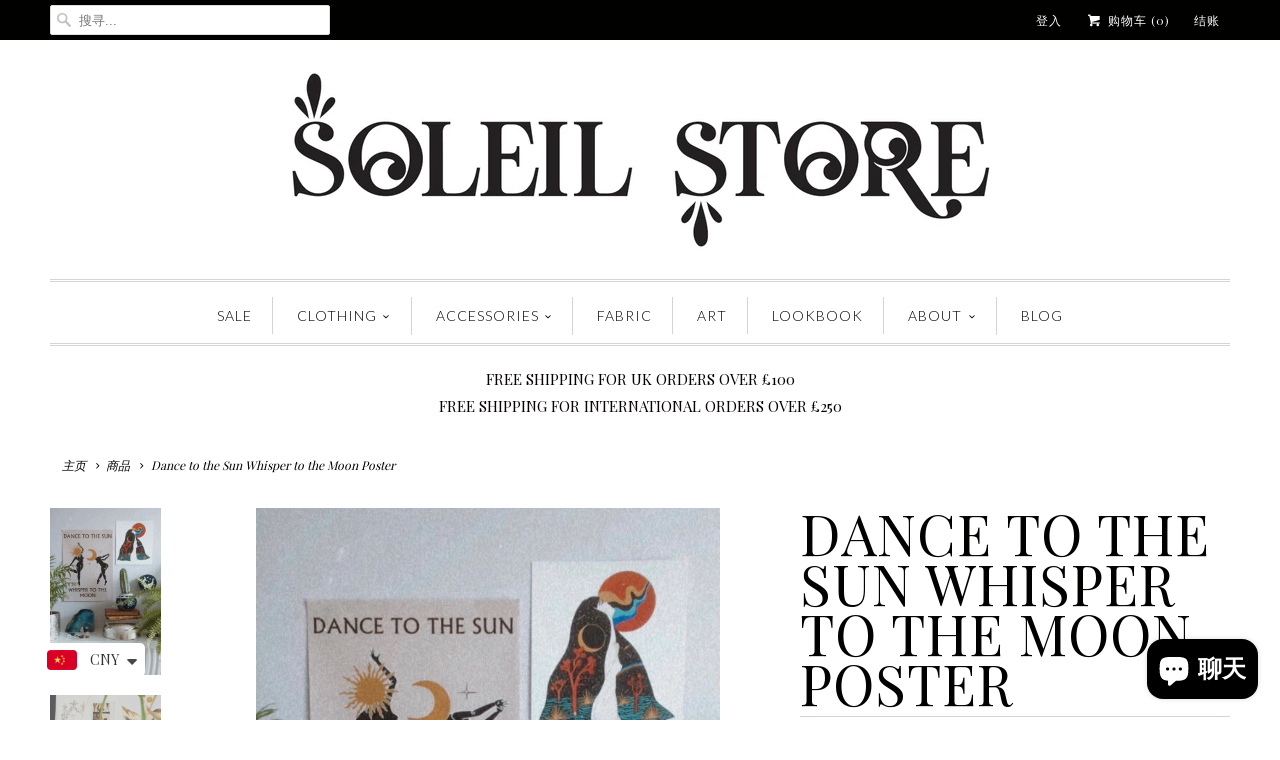

--- FILE ---
content_type: text/html; charset=utf-8
request_url: https://soleilstore.com/zh-cn/products/dance-to-the-sun-whisper-to-the-moon-poster
body_size: 29422
content:
<!DOCTYPE html>
<!--[if lt IE 7 ]><html class="ie ie6" lang="zh-CN"> <![endif]-->
<!--[if IE 7 ]><html class="ie ie7" lang="zh-CN"> <![endif]-->
<!--[if IE 8 ]><html class="ie ie8" lang="zh-CN"> <![endif]-->
<!--[if IE 9 ]><html class="ie ie9" lang="zh-CN"> <![endif]-->
<!--[if (gte IE 10)|!(IE)]><!--><html lang="zh-CN"> <!--<![endif]-->
  <head>
    <meta charset="utf-8">
    <meta http-equiv="cleartype" content="on">
    <meta name="robots" content="index,follow">

    
    <title>Dance to the Sun Whisper to the Moon Poster - SoleilStore</title>

    
      <meta name="description" content="Decorate your bedroom walls or art studios with this poster exclusive to Soleil. ★ A3 poster ★ printed on Silk Gloss Paper ★ Hand illustrated by Kirra ★ Shipped in a standard poster tube  " />
    

    <!-- Custom Fonts -->
    
      <link href="//fonts.googleapis.com/css?family=.|Playfair+Display:light,normal,bold|Lato:light,normal,bold|Merriweather:light,normal,bold|Playfair+Display:light,normal,bold|Playfair+Display:light,normal,bold" rel="stylesheet" type="text/css" />
    

    

<meta name="author" content="SoleilStore">
<meta property="og:url" content="https://soleilstore.com/zh-cn/products/dance-to-the-sun-whisper-to-the-moon-poster">
<meta property="og:site_name" content="SoleilStore">


  <meta property="og:type" content="product">
  <meta property="og:title" content="Dance to the Sun Whisper to the Moon Poster">
  
    <meta property="og:image" content="http://soleilstore.com/cdn/shop/products/B9FBD310-2DED-4703-ABB4-B9B4B2312AAB7_grande.jpg?v=1606158027">
    <meta property="og:image:secure_url" content="https://soleilstore.com/cdn/shop/products/B9FBD310-2DED-4703-ABB4-B9B4B2312AAB7_grande.jpg?v=1606158027">
    
  
    <meta property="og:image" content="http://soleilstore.com/cdn/shop/products/46FFB7CA-380B-4C34-B2E3-F7D02E2CB77C-6B555F53-3A29-40EA-A1AE-AE68666847B1_grande.jpg?v=1606158027">
    <meta property="og:image:secure_url" content="https://soleilstore.com/cdn/shop/products/46FFB7CA-380B-4C34-B2E3-F7D02E2CB77C-6B555F53-3A29-40EA-A1AE-AE68666847B1_grande.jpg?v=1606158027">
    
  
    <meta property="og:image" content="http://soleilstore.com/cdn/shop/products/4A55C790-9FB8-4A4E-9FC7-628921A11AAA-CAE38018-C7B4-41DB-B998-4A25EA8E7CDE_grande.jpg?v=1606158027">
    <meta property="og:image:secure_url" content="https://soleilstore.com/cdn/shop/products/4A55C790-9FB8-4A4E-9FC7-628921A11AAA-CAE38018-C7B4-41DB-B998-4A25EA8E7CDE_grande.jpg?v=1606158027">
    
  
  <meta property="og:price:amount" content="115.00">
  <meta property="og:price:currency" content="GBP">


  <meta property="og:description" content="Decorate your bedroom walls or art studios with this poster exclusive to Soleil. ★ A3 poster ★ printed on Silk Gloss Paper ★ Hand illustrated by Kirra ★ Shipped in a standard poster tube  ">






<meta name="twitter:card" content="summary_large_image">

  <meta name="twitter:title" content="Dance to the Sun Whisper to the Moon Poster">
  <meta name="twitter:description" content="Decorate your bedroom walls or art studios with this poster exclusive to Soleil.
★ A3 poster
★ printed on Silk Gloss Paper
★ Hand illustrated by Kirra
★ Shipped in a standard poster tube
 ">
  <meta name="twitter:image" content="https://soleilstore.com/cdn/shop/products/B9FBD310-2DED-4703-ABB4-B9B4B2312AAB7_medium.jpg?v=1606158027">
  <meta name="twitter:image:width" content="240">
  <meta name="twitter:image:height" content="240">


    
    

    <!-- Mobile Specific Metas -->
    <meta name="HandheldFriendly" content="True">
    <meta name="MobileOptimized" content="320">
    <meta name="viewport" content="width=device-width,initial-scale=1">
    <meta name="theme-color" content="#ffffff">

    <!-- Stylesheets for Responsive 6.1.8 -->
    <link href="//soleilstore.com/cdn/shop/t/6/assets/styles.scss.css?v=139376619526853064111743410435" rel="stylesheet" type="text/css" media="all" />

    <!-- Icons -->
    
      <link rel="shortcut icon" type="image/x-icon" href="//soleilstore.com/cdn/shop/files/newlogo_104c749f-4b62-4cca-8e23-e59517608040_small.jpg?v=1613665677">
    
    <link rel="canonical" href="https://soleilstore.com/zh-cn/products/dance-to-the-sun-whisper-to-the-moon-poster" />

    

    <script src="//soleilstore.com/cdn/shop/t/6/assets/app.js?v=20569357066098011991635175746" type="text/javascript"></script>
    <script>window.performance && window.performance.mark && window.performance.mark('shopify.content_for_header.start');</script><meta name="facebook-domain-verification" content="qu36iq1y8k5jg9tpklvk44ecj6v076">
<meta id="shopify-digital-wallet" name="shopify-digital-wallet" content="/18472639/digital_wallets/dialog">
<meta name="shopify-checkout-api-token" content="29446b96ea75baf7aade0b149d4f9ecc">
<meta id="in-context-paypal-metadata" data-shop-id="18472639" data-venmo-supported="false" data-environment="production" data-locale="zh_CN" data-paypal-v4="true" data-currency="CNY">
<link rel="alternate" hreflang="x-default" href="https://soleilstore.com/products/dance-to-the-sun-whisper-to-the-moon-poster">
<link rel="alternate" hreflang="en" href="https://soleilstore.com/products/dance-to-the-sun-whisper-to-the-moon-poster">
<link rel="alternate" hreflang="fr" href="https://soleilstore.com/fr/products/dance-to-the-sun-whisper-to-the-moon-poster">
<link rel="alternate" hreflang="ru" href="https://soleilstore.com/ru/products/dance-to-the-sun-whisper-to-the-moon-poster">
<link rel="alternate" hreflang="zh-Hans" href="https://soleilstore.com/zh/products/dance-to-the-sun-whisper-to-the-moon-poster">
<link rel="alternate" hreflang="es" href="https://soleilstore.com/es/products/dance-to-the-sun-whisper-to-the-moon-poster">
<link rel="alternate" hreflang="de" href="https://soleilstore.com/de/products/dance-to-the-sun-whisper-to-the-moon-poster">
<link rel="alternate" hreflang="zh-Hans-CN" href="https://soleilstore.com/zh-cn/products/dance-to-the-sun-whisper-to-the-moon-poster">
<link rel="alternate" hreflang="zh-Hans-AC" href="https://soleilstore.com/zh/products/dance-to-the-sun-whisper-to-the-moon-poster">
<link rel="alternate" hreflang="zh-Hans-AD" href="https://soleilstore.com/zh/products/dance-to-the-sun-whisper-to-the-moon-poster">
<link rel="alternate" hreflang="zh-Hans-AE" href="https://soleilstore.com/zh/products/dance-to-the-sun-whisper-to-the-moon-poster">
<link rel="alternate" hreflang="zh-Hans-AF" href="https://soleilstore.com/zh/products/dance-to-the-sun-whisper-to-the-moon-poster">
<link rel="alternate" hreflang="zh-Hans-AG" href="https://soleilstore.com/zh/products/dance-to-the-sun-whisper-to-the-moon-poster">
<link rel="alternate" hreflang="zh-Hans-AI" href="https://soleilstore.com/zh/products/dance-to-the-sun-whisper-to-the-moon-poster">
<link rel="alternate" hreflang="zh-Hans-AL" href="https://soleilstore.com/zh/products/dance-to-the-sun-whisper-to-the-moon-poster">
<link rel="alternate" hreflang="zh-Hans-AM" href="https://soleilstore.com/zh/products/dance-to-the-sun-whisper-to-the-moon-poster">
<link rel="alternate" hreflang="zh-Hans-AO" href="https://soleilstore.com/zh/products/dance-to-the-sun-whisper-to-the-moon-poster">
<link rel="alternate" hreflang="zh-Hans-AR" href="https://soleilstore.com/zh/products/dance-to-the-sun-whisper-to-the-moon-poster">
<link rel="alternate" hreflang="zh-Hans-AT" href="https://soleilstore.com/zh/products/dance-to-the-sun-whisper-to-the-moon-poster">
<link rel="alternate" hreflang="zh-Hans-AU" href="https://soleilstore.com/zh/products/dance-to-the-sun-whisper-to-the-moon-poster">
<link rel="alternate" hreflang="zh-Hans-AW" href="https://soleilstore.com/zh/products/dance-to-the-sun-whisper-to-the-moon-poster">
<link rel="alternate" hreflang="zh-Hans-AX" href="https://soleilstore.com/zh/products/dance-to-the-sun-whisper-to-the-moon-poster">
<link rel="alternate" hreflang="zh-Hans-AZ" href="https://soleilstore.com/zh/products/dance-to-the-sun-whisper-to-the-moon-poster">
<link rel="alternate" hreflang="zh-Hans-BA" href="https://soleilstore.com/zh/products/dance-to-the-sun-whisper-to-the-moon-poster">
<link rel="alternate" hreflang="zh-Hans-BB" href="https://soleilstore.com/zh/products/dance-to-the-sun-whisper-to-the-moon-poster">
<link rel="alternate" hreflang="zh-Hans-BD" href="https://soleilstore.com/zh/products/dance-to-the-sun-whisper-to-the-moon-poster">
<link rel="alternate" hreflang="zh-Hans-BE" href="https://soleilstore.com/zh/products/dance-to-the-sun-whisper-to-the-moon-poster">
<link rel="alternate" hreflang="zh-Hans-BF" href="https://soleilstore.com/zh/products/dance-to-the-sun-whisper-to-the-moon-poster">
<link rel="alternate" hreflang="zh-Hans-BG" href="https://soleilstore.com/zh/products/dance-to-the-sun-whisper-to-the-moon-poster">
<link rel="alternate" hreflang="zh-Hans-BH" href="https://soleilstore.com/zh/products/dance-to-the-sun-whisper-to-the-moon-poster">
<link rel="alternate" hreflang="zh-Hans-BI" href="https://soleilstore.com/zh/products/dance-to-the-sun-whisper-to-the-moon-poster">
<link rel="alternate" hreflang="zh-Hans-BJ" href="https://soleilstore.com/zh/products/dance-to-the-sun-whisper-to-the-moon-poster">
<link rel="alternate" hreflang="zh-Hans-BL" href="https://soleilstore.com/zh/products/dance-to-the-sun-whisper-to-the-moon-poster">
<link rel="alternate" hreflang="zh-Hans-BM" href="https://soleilstore.com/zh/products/dance-to-the-sun-whisper-to-the-moon-poster">
<link rel="alternate" hreflang="zh-Hans-BN" href="https://soleilstore.com/zh/products/dance-to-the-sun-whisper-to-the-moon-poster">
<link rel="alternate" hreflang="zh-Hans-BO" href="https://soleilstore.com/zh/products/dance-to-the-sun-whisper-to-the-moon-poster">
<link rel="alternate" hreflang="zh-Hans-BQ" href="https://soleilstore.com/zh/products/dance-to-the-sun-whisper-to-the-moon-poster">
<link rel="alternate" hreflang="zh-Hans-BR" href="https://soleilstore.com/zh/products/dance-to-the-sun-whisper-to-the-moon-poster">
<link rel="alternate" hreflang="zh-Hans-BS" href="https://soleilstore.com/zh/products/dance-to-the-sun-whisper-to-the-moon-poster">
<link rel="alternate" hreflang="zh-Hans-BT" href="https://soleilstore.com/zh/products/dance-to-the-sun-whisper-to-the-moon-poster">
<link rel="alternate" hreflang="zh-Hans-BW" href="https://soleilstore.com/zh/products/dance-to-the-sun-whisper-to-the-moon-poster">
<link rel="alternate" hreflang="zh-Hans-BY" href="https://soleilstore.com/zh/products/dance-to-the-sun-whisper-to-the-moon-poster">
<link rel="alternate" hreflang="zh-Hans-BZ" href="https://soleilstore.com/zh/products/dance-to-the-sun-whisper-to-the-moon-poster">
<link rel="alternate" hreflang="zh-Hans-CA" href="https://soleilstore.com/zh/products/dance-to-the-sun-whisper-to-the-moon-poster">
<link rel="alternate" hreflang="zh-Hans-CC" href="https://soleilstore.com/zh/products/dance-to-the-sun-whisper-to-the-moon-poster">
<link rel="alternate" hreflang="zh-Hans-CD" href="https://soleilstore.com/zh/products/dance-to-the-sun-whisper-to-the-moon-poster">
<link rel="alternate" hreflang="zh-Hans-CF" href="https://soleilstore.com/zh/products/dance-to-the-sun-whisper-to-the-moon-poster">
<link rel="alternate" hreflang="zh-Hans-CG" href="https://soleilstore.com/zh/products/dance-to-the-sun-whisper-to-the-moon-poster">
<link rel="alternate" hreflang="zh-Hans-CH" href="https://soleilstore.com/zh/products/dance-to-the-sun-whisper-to-the-moon-poster">
<link rel="alternate" hreflang="zh-Hans-CI" href="https://soleilstore.com/zh/products/dance-to-the-sun-whisper-to-the-moon-poster">
<link rel="alternate" hreflang="zh-Hans-CK" href="https://soleilstore.com/zh/products/dance-to-the-sun-whisper-to-the-moon-poster">
<link rel="alternate" hreflang="zh-Hans-CL" href="https://soleilstore.com/zh/products/dance-to-the-sun-whisper-to-the-moon-poster">
<link rel="alternate" hreflang="zh-Hans-CM" href="https://soleilstore.com/zh/products/dance-to-the-sun-whisper-to-the-moon-poster">
<link rel="alternate" hreflang="zh-Hans-CO" href="https://soleilstore.com/zh/products/dance-to-the-sun-whisper-to-the-moon-poster">
<link rel="alternate" hreflang="zh-Hans-CR" href="https://soleilstore.com/zh/products/dance-to-the-sun-whisper-to-the-moon-poster">
<link rel="alternate" hreflang="zh-Hans-CV" href="https://soleilstore.com/zh/products/dance-to-the-sun-whisper-to-the-moon-poster">
<link rel="alternate" hreflang="zh-Hans-CW" href="https://soleilstore.com/zh/products/dance-to-the-sun-whisper-to-the-moon-poster">
<link rel="alternate" hreflang="zh-Hans-CX" href="https://soleilstore.com/zh/products/dance-to-the-sun-whisper-to-the-moon-poster">
<link rel="alternate" hreflang="zh-Hans-CY" href="https://soleilstore.com/zh/products/dance-to-the-sun-whisper-to-the-moon-poster">
<link rel="alternate" hreflang="zh-Hans-CZ" href="https://soleilstore.com/zh/products/dance-to-the-sun-whisper-to-the-moon-poster">
<link rel="alternate" hreflang="zh-Hans-DE" href="https://soleilstore.com/zh/products/dance-to-the-sun-whisper-to-the-moon-poster">
<link rel="alternate" hreflang="zh-Hans-DJ" href="https://soleilstore.com/zh/products/dance-to-the-sun-whisper-to-the-moon-poster">
<link rel="alternate" hreflang="zh-Hans-DK" href="https://soleilstore.com/zh/products/dance-to-the-sun-whisper-to-the-moon-poster">
<link rel="alternate" hreflang="zh-Hans-DM" href="https://soleilstore.com/zh/products/dance-to-the-sun-whisper-to-the-moon-poster">
<link rel="alternate" hreflang="zh-Hans-DO" href="https://soleilstore.com/zh/products/dance-to-the-sun-whisper-to-the-moon-poster">
<link rel="alternate" hreflang="zh-Hans-DZ" href="https://soleilstore.com/zh/products/dance-to-the-sun-whisper-to-the-moon-poster">
<link rel="alternate" hreflang="zh-Hans-EC" href="https://soleilstore.com/zh/products/dance-to-the-sun-whisper-to-the-moon-poster">
<link rel="alternate" hreflang="zh-Hans-EE" href="https://soleilstore.com/zh/products/dance-to-the-sun-whisper-to-the-moon-poster">
<link rel="alternate" hreflang="zh-Hans-EG" href="https://soleilstore.com/zh/products/dance-to-the-sun-whisper-to-the-moon-poster">
<link rel="alternate" hreflang="zh-Hans-EH" href="https://soleilstore.com/zh/products/dance-to-the-sun-whisper-to-the-moon-poster">
<link rel="alternate" hreflang="zh-Hans-ER" href="https://soleilstore.com/zh/products/dance-to-the-sun-whisper-to-the-moon-poster">
<link rel="alternate" hreflang="zh-Hans-ES" href="https://soleilstore.com/zh/products/dance-to-the-sun-whisper-to-the-moon-poster">
<link rel="alternate" hreflang="zh-Hans-ET" href="https://soleilstore.com/zh/products/dance-to-the-sun-whisper-to-the-moon-poster">
<link rel="alternate" hreflang="zh-Hans-FI" href="https://soleilstore.com/zh/products/dance-to-the-sun-whisper-to-the-moon-poster">
<link rel="alternate" hreflang="zh-Hans-FJ" href="https://soleilstore.com/zh/products/dance-to-the-sun-whisper-to-the-moon-poster">
<link rel="alternate" hreflang="zh-Hans-FK" href="https://soleilstore.com/zh/products/dance-to-the-sun-whisper-to-the-moon-poster">
<link rel="alternate" hreflang="zh-Hans-FO" href="https://soleilstore.com/zh/products/dance-to-the-sun-whisper-to-the-moon-poster">
<link rel="alternate" hreflang="zh-Hans-FR" href="https://soleilstore.com/zh/products/dance-to-the-sun-whisper-to-the-moon-poster">
<link rel="alternate" hreflang="zh-Hans-GA" href="https://soleilstore.com/zh/products/dance-to-the-sun-whisper-to-the-moon-poster">
<link rel="alternate" hreflang="zh-Hans-GB" href="https://soleilstore.com/zh/products/dance-to-the-sun-whisper-to-the-moon-poster">
<link rel="alternate" hreflang="zh-Hans-GD" href="https://soleilstore.com/zh/products/dance-to-the-sun-whisper-to-the-moon-poster">
<link rel="alternate" hreflang="zh-Hans-GE" href="https://soleilstore.com/zh/products/dance-to-the-sun-whisper-to-the-moon-poster">
<link rel="alternate" hreflang="zh-Hans-GF" href="https://soleilstore.com/zh/products/dance-to-the-sun-whisper-to-the-moon-poster">
<link rel="alternate" hreflang="zh-Hans-GG" href="https://soleilstore.com/zh/products/dance-to-the-sun-whisper-to-the-moon-poster">
<link rel="alternate" hreflang="zh-Hans-GH" href="https://soleilstore.com/zh/products/dance-to-the-sun-whisper-to-the-moon-poster">
<link rel="alternate" hreflang="zh-Hans-GI" href="https://soleilstore.com/zh/products/dance-to-the-sun-whisper-to-the-moon-poster">
<link rel="alternate" hreflang="zh-Hans-GL" href="https://soleilstore.com/zh/products/dance-to-the-sun-whisper-to-the-moon-poster">
<link rel="alternate" hreflang="zh-Hans-GM" href="https://soleilstore.com/zh/products/dance-to-the-sun-whisper-to-the-moon-poster">
<link rel="alternate" hreflang="zh-Hans-GN" href="https://soleilstore.com/zh/products/dance-to-the-sun-whisper-to-the-moon-poster">
<link rel="alternate" hreflang="zh-Hans-GP" href="https://soleilstore.com/zh/products/dance-to-the-sun-whisper-to-the-moon-poster">
<link rel="alternate" hreflang="zh-Hans-GQ" href="https://soleilstore.com/zh/products/dance-to-the-sun-whisper-to-the-moon-poster">
<link rel="alternate" hreflang="zh-Hans-GR" href="https://soleilstore.com/zh/products/dance-to-the-sun-whisper-to-the-moon-poster">
<link rel="alternate" hreflang="zh-Hans-GS" href="https://soleilstore.com/zh/products/dance-to-the-sun-whisper-to-the-moon-poster">
<link rel="alternate" hreflang="zh-Hans-GT" href="https://soleilstore.com/zh/products/dance-to-the-sun-whisper-to-the-moon-poster">
<link rel="alternate" hreflang="zh-Hans-GW" href="https://soleilstore.com/zh/products/dance-to-the-sun-whisper-to-the-moon-poster">
<link rel="alternate" hreflang="zh-Hans-GY" href="https://soleilstore.com/zh/products/dance-to-the-sun-whisper-to-the-moon-poster">
<link rel="alternate" hreflang="zh-Hans-HK" href="https://soleilstore.com/zh/products/dance-to-the-sun-whisper-to-the-moon-poster">
<link rel="alternate" hreflang="zh-Hans-HN" href="https://soleilstore.com/zh/products/dance-to-the-sun-whisper-to-the-moon-poster">
<link rel="alternate" hreflang="zh-Hans-HR" href="https://soleilstore.com/zh/products/dance-to-the-sun-whisper-to-the-moon-poster">
<link rel="alternate" hreflang="zh-Hans-HT" href="https://soleilstore.com/zh/products/dance-to-the-sun-whisper-to-the-moon-poster">
<link rel="alternate" hreflang="zh-Hans-HU" href="https://soleilstore.com/zh/products/dance-to-the-sun-whisper-to-the-moon-poster">
<link rel="alternate" hreflang="zh-Hans-ID" href="https://soleilstore.com/zh/products/dance-to-the-sun-whisper-to-the-moon-poster">
<link rel="alternate" hreflang="zh-Hans-IE" href="https://soleilstore.com/zh/products/dance-to-the-sun-whisper-to-the-moon-poster">
<link rel="alternate" hreflang="zh-Hans-IL" href="https://soleilstore.com/zh/products/dance-to-the-sun-whisper-to-the-moon-poster">
<link rel="alternate" hreflang="zh-Hans-IM" href="https://soleilstore.com/zh/products/dance-to-the-sun-whisper-to-the-moon-poster">
<link rel="alternate" hreflang="zh-Hans-IN" href="https://soleilstore.com/zh/products/dance-to-the-sun-whisper-to-the-moon-poster">
<link rel="alternate" hreflang="zh-Hans-IO" href="https://soleilstore.com/zh/products/dance-to-the-sun-whisper-to-the-moon-poster">
<link rel="alternate" hreflang="zh-Hans-IQ" href="https://soleilstore.com/zh/products/dance-to-the-sun-whisper-to-the-moon-poster">
<link rel="alternate" hreflang="zh-Hans-IS" href="https://soleilstore.com/zh/products/dance-to-the-sun-whisper-to-the-moon-poster">
<link rel="alternate" hreflang="zh-Hans-IT" href="https://soleilstore.com/zh/products/dance-to-the-sun-whisper-to-the-moon-poster">
<link rel="alternate" hreflang="zh-Hans-JE" href="https://soleilstore.com/zh/products/dance-to-the-sun-whisper-to-the-moon-poster">
<link rel="alternate" hreflang="zh-Hans-JM" href="https://soleilstore.com/zh/products/dance-to-the-sun-whisper-to-the-moon-poster">
<link rel="alternate" hreflang="zh-Hans-JO" href="https://soleilstore.com/zh/products/dance-to-the-sun-whisper-to-the-moon-poster">
<link rel="alternate" hreflang="zh-Hans-JP" href="https://soleilstore.com/zh/products/dance-to-the-sun-whisper-to-the-moon-poster">
<link rel="alternate" hreflang="zh-Hans-KE" href="https://soleilstore.com/zh/products/dance-to-the-sun-whisper-to-the-moon-poster">
<link rel="alternate" hreflang="zh-Hans-KG" href="https://soleilstore.com/zh/products/dance-to-the-sun-whisper-to-the-moon-poster">
<link rel="alternate" hreflang="zh-Hans-KH" href="https://soleilstore.com/zh/products/dance-to-the-sun-whisper-to-the-moon-poster">
<link rel="alternate" hreflang="zh-Hans-KI" href="https://soleilstore.com/zh/products/dance-to-the-sun-whisper-to-the-moon-poster">
<link rel="alternate" hreflang="zh-Hans-KM" href="https://soleilstore.com/zh/products/dance-to-the-sun-whisper-to-the-moon-poster">
<link rel="alternate" hreflang="zh-Hans-KN" href="https://soleilstore.com/zh/products/dance-to-the-sun-whisper-to-the-moon-poster">
<link rel="alternate" hreflang="zh-Hans-KR" href="https://soleilstore.com/zh/products/dance-to-the-sun-whisper-to-the-moon-poster">
<link rel="alternate" hreflang="zh-Hans-KW" href="https://soleilstore.com/zh/products/dance-to-the-sun-whisper-to-the-moon-poster">
<link rel="alternate" hreflang="zh-Hans-KY" href="https://soleilstore.com/zh/products/dance-to-the-sun-whisper-to-the-moon-poster">
<link rel="alternate" hreflang="zh-Hans-KZ" href="https://soleilstore.com/zh/products/dance-to-the-sun-whisper-to-the-moon-poster">
<link rel="alternate" hreflang="zh-Hans-LA" href="https://soleilstore.com/zh/products/dance-to-the-sun-whisper-to-the-moon-poster">
<link rel="alternate" hreflang="zh-Hans-LB" href="https://soleilstore.com/zh/products/dance-to-the-sun-whisper-to-the-moon-poster">
<link rel="alternate" hreflang="zh-Hans-LC" href="https://soleilstore.com/zh/products/dance-to-the-sun-whisper-to-the-moon-poster">
<link rel="alternate" hreflang="zh-Hans-LI" href="https://soleilstore.com/zh/products/dance-to-the-sun-whisper-to-the-moon-poster">
<link rel="alternate" hreflang="zh-Hans-LK" href="https://soleilstore.com/zh/products/dance-to-the-sun-whisper-to-the-moon-poster">
<link rel="alternate" hreflang="zh-Hans-LR" href="https://soleilstore.com/zh/products/dance-to-the-sun-whisper-to-the-moon-poster">
<link rel="alternate" hreflang="zh-Hans-LS" href="https://soleilstore.com/zh/products/dance-to-the-sun-whisper-to-the-moon-poster">
<link rel="alternate" hreflang="zh-Hans-LT" href="https://soleilstore.com/zh/products/dance-to-the-sun-whisper-to-the-moon-poster">
<link rel="alternate" hreflang="zh-Hans-LU" href="https://soleilstore.com/zh/products/dance-to-the-sun-whisper-to-the-moon-poster">
<link rel="alternate" hreflang="zh-Hans-LV" href="https://soleilstore.com/zh/products/dance-to-the-sun-whisper-to-the-moon-poster">
<link rel="alternate" hreflang="zh-Hans-LY" href="https://soleilstore.com/zh/products/dance-to-the-sun-whisper-to-the-moon-poster">
<link rel="alternate" hreflang="zh-Hans-MA" href="https://soleilstore.com/zh/products/dance-to-the-sun-whisper-to-the-moon-poster">
<link rel="alternate" hreflang="zh-Hans-MC" href="https://soleilstore.com/zh/products/dance-to-the-sun-whisper-to-the-moon-poster">
<link rel="alternate" hreflang="zh-Hans-MD" href="https://soleilstore.com/zh/products/dance-to-the-sun-whisper-to-the-moon-poster">
<link rel="alternate" hreflang="zh-Hans-ME" href="https://soleilstore.com/zh/products/dance-to-the-sun-whisper-to-the-moon-poster">
<link rel="alternate" hreflang="zh-Hans-MF" href="https://soleilstore.com/zh/products/dance-to-the-sun-whisper-to-the-moon-poster">
<link rel="alternate" hreflang="zh-Hans-MG" href="https://soleilstore.com/zh/products/dance-to-the-sun-whisper-to-the-moon-poster">
<link rel="alternate" hreflang="zh-Hans-MK" href="https://soleilstore.com/zh/products/dance-to-the-sun-whisper-to-the-moon-poster">
<link rel="alternate" hreflang="zh-Hans-ML" href="https://soleilstore.com/zh/products/dance-to-the-sun-whisper-to-the-moon-poster">
<link rel="alternate" hreflang="zh-Hans-MM" href="https://soleilstore.com/zh/products/dance-to-the-sun-whisper-to-the-moon-poster">
<link rel="alternate" hreflang="zh-Hans-MN" href="https://soleilstore.com/zh/products/dance-to-the-sun-whisper-to-the-moon-poster">
<link rel="alternate" hreflang="zh-Hans-MO" href="https://soleilstore.com/zh/products/dance-to-the-sun-whisper-to-the-moon-poster">
<link rel="alternate" hreflang="zh-Hans-MQ" href="https://soleilstore.com/zh/products/dance-to-the-sun-whisper-to-the-moon-poster">
<link rel="alternate" hreflang="zh-Hans-MR" href="https://soleilstore.com/zh/products/dance-to-the-sun-whisper-to-the-moon-poster">
<link rel="alternate" hreflang="zh-Hans-MS" href="https://soleilstore.com/zh/products/dance-to-the-sun-whisper-to-the-moon-poster">
<link rel="alternate" hreflang="zh-Hans-MT" href="https://soleilstore.com/zh/products/dance-to-the-sun-whisper-to-the-moon-poster">
<link rel="alternate" hreflang="zh-Hans-MU" href="https://soleilstore.com/zh/products/dance-to-the-sun-whisper-to-the-moon-poster">
<link rel="alternate" hreflang="zh-Hans-MV" href="https://soleilstore.com/zh/products/dance-to-the-sun-whisper-to-the-moon-poster">
<link rel="alternate" hreflang="zh-Hans-MW" href="https://soleilstore.com/zh/products/dance-to-the-sun-whisper-to-the-moon-poster">
<link rel="alternate" hreflang="zh-Hans-MX" href="https://soleilstore.com/zh/products/dance-to-the-sun-whisper-to-the-moon-poster">
<link rel="alternate" hreflang="zh-Hans-MY" href="https://soleilstore.com/zh/products/dance-to-the-sun-whisper-to-the-moon-poster">
<link rel="alternate" hreflang="zh-Hans-MZ" href="https://soleilstore.com/zh/products/dance-to-the-sun-whisper-to-the-moon-poster">
<link rel="alternate" hreflang="zh-Hans-NA" href="https://soleilstore.com/zh/products/dance-to-the-sun-whisper-to-the-moon-poster">
<link rel="alternate" hreflang="zh-Hans-NC" href="https://soleilstore.com/zh/products/dance-to-the-sun-whisper-to-the-moon-poster">
<link rel="alternate" hreflang="zh-Hans-NE" href="https://soleilstore.com/zh/products/dance-to-the-sun-whisper-to-the-moon-poster">
<link rel="alternate" hreflang="zh-Hans-NF" href="https://soleilstore.com/zh/products/dance-to-the-sun-whisper-to-the-moon-poster">
<link rel="alternate" hreflang="zh-Hans-NG" href="https://soleilstore.com/zh/products/dance-to-the-sun-whisper-to-the-moon-poster">
<link rel="alternate" hreflang="zh-Hans-NI" href="https://soleilstore.com/zh/products/dance-to-the-sun-whisper-to-the-moon-poster">
<link rel="alternate" hreflang="zh-Hans-NL" href="https://soleilstore.com/zh/products/dance-to-the-sun-whisper-to-the-moon-poster">
<link rel="alternate" hreflang="zh-Hans-NO" href="https://soleilstore.com/zh/products/dance-to-the-sun-whisper-to-the-moon-poster">
<link rel="alternate" hreflang="zh-Hans-NP" href="https://soleilstore.com/zh/products/dance-to-the-sun-whisper-to-the-moon-poster">
<link rel="alternate" hreflang="zh-Hans-NR" href="https://soleilstore.com/zh/products/dance-to-the-sun-whisper-to-the-moon-poster">
<link rel="alternate" hreflang="zh-Hans-NU" href="https://soleilstore.com/zh/products/dance-to-the-sun-whisper-to-the-moon-poster">
<link rel="alternate" hreflang="zh-Hans-NZ" href="https://soleilstore.com/zh/products/dance-to-the-sun-whisper-to-the-moon-poster">
<link rel="alternate" hreflang="zh-Hans-OM" href="https://soleilstore.com/zh/products/dance-to-the-sun-whisper-to-the-moon-poster">
<link rel="alternate" hreflang="zh-Hans-PA" href="https://soleilstore.com/zh/products/dance-to-the-sun-whisper-to-the-moon-poster">
<link rel="alternate" hreflang="zh-Hans-PE" href="https://soleilstore.com/zh/products/dance-to-the-sun-whisper-to-the-moon-poster">
<link rel="alternate" hreflang="zh-Hans-PF" href="https://soleilstore.com/zh/products/dance-to-the-sun-whisper-to-the-moon-poster">
<link rel="alternate" hreflang="zh-Hans-PG" href="https://soleilstore.com/zh/products/dance-to-the-sun-whisper-to-the-moon-poster">
<link rel="alternate" hreflang="zh-Hans-PH" href="https://soleilstore.com/zh/products/dance-to-the-sun-whisper-to-the-moon-poster">
<link rel="alternate" hreflang="zh-Hans-PK" href="https://soleilstore.com/zh/products/dance-to-the-sun-whisper-to-the-moon-poster">
<link rel="alternate" hreflang="zh-Hans-PL" href="https://soleilstore.com/zh/products/dance-to-the-sun-whisper-to-the-moon-poster">
<link rel="alternate" hreflang="zh-Hans-PM" href="https://soleilstore.com/zh/products/dance-to-the-sun-whisper-to-the-moon-poster">
<link rel="alternate" hreflang="zh-Hans-PN" href="https://soleilstore.com/zh/products/dance-to-the-sun-whisper-to-the-moon-poster">
<link rel="alternate" hreflang="zh-Hans-PS" href="https://soleilstore.com/zh/products/dance-to-the-sun-whisper-to-the-moon-poster">
<link rel="alternate" hreflang="zh-Hans-PT" href="https://soleilstore.com/zh/products/dance-to-the-sun-whisper-to-the-moon-poster">
<link rel="alternate" hreflang="zh-Hans-PY" href="https://soleilstore.com/zh/products/dance-to-the-sun-whisper-to-the-moon-poster">
<link rel="alternate" hreflang="zh-Hans-QA" href="https://soleilstore.com/zh/products/dance-to-the-sun-whisper-to-the-moon-poster">
<link rel="alternate" hreflang="zh-Hans-RE" href="https://soleilstore.com/zh/products/dance-to-the-sun-whisper-to-the-moon-poster">
<link rel="alternate" hreflang="zh-Hans-RO" href="https://soleilstore.com/zh/products/dance-to-the-sun-whisper-to-the-moon-poster">
<link rel="alternate" hreflang="zh-Hans-RS" href="https://soleilstore.com/zh/products/dance-to-the-sun-whisper-to-the-moon-poster">
<link rel="alternate" hreflang="zh-Hans-RU" href="https://soleilstore.com/zh/products/dance-to-the-sun-whisper-to-the-moon-poster">
<link rel="alternate" hreflang="zh-Hans-RW" href="https://soleilstore.com/zh/products/dance-to-the-sun-whisper-to-the-moon-poster">
<link rel="alternate" hreflang="zh-Hans-SA" href="https://soleilstore.com/zh/products/dance-to-the-sun-whisper-to-the-moon-poster">
<link rel="alternate" hreflang="zh-Hans-SB" href="https://soleilstore.com/zh/products/dance-to-the-sun-whisper-to-the-moon-poster">
<link rel="alternate" hreflang="zh-Hans-SC" href="https://soleilstore.com/zh/products/dance-to-the-sun-whisper-to-the-moon-poster">
<link rel="alternate" hreflang="zh-Hans-SD" href="https://soleilstore.com/zh/products/dance-to-the-sun-whisper-to-the-moon-poster">
<link rel="alternate" hreflang="zh-Hans-SE" href="https://soleilstore.com/zh/products/dance-to-the-sun-whisper-to-the-moon-poster">
<link rel="alternate" hreflang="zh-Hans-SG" href="https://soleilstore.com/zh/products/dance-to-the-sun-whisper-to-the-moon-poster">
<link rel="alternate" hreflang="zh-Hans-SH" href="https://soleilstore.com/zh/products/dance-to-the-sun-whisper-to-the-moon-poster">
<link rel="alternate" hreflang="zh-Hans-SI" href="https://soleilstore.com/zh/products/dance-to-the-sun-whisper-to-the-moon-poster">
<link rel="alternate" hreflang="zh-Hans-SJ" href="https://soleilstore.com/zh/products/dance-to-the-sun-whisper-to-the-moon-poster">
<link rel="alternate" hreflang="zh-Hans-SK" href="https://soleilstore.com/zh/products/dance-to-the-sun-whisper-to-the-moon-poster">
<link rel="alternate" hreflang="zh-Hans-SL" href="https://soleilstore.com/zh/products/dance-to-the-sun-whisper-to-the-moon-poster">
<link rel="alternate" hreflang="zh-Hans-SM" href="https://soleilstore.com/zh/products/dance-to-the-sun-whisper-to-the-moon-poster">
<link rel="alternate" hreflang="zh-Hans-SN" href="https://soleilstore.com/zh/products/dance-to-the-sun-whisper-to-the-moon-poster">
<link rel="alternate" hreflang="zh-Hans-SO" href="https://soleilstore.com/zh/products/dance-to-the-sun-whisper-to-the-moon-poster">
<link rel="alternate" hreflang="zh-Hans-SR" href="https://soleilstore.com/zh/products/dance-to-the-sun-whisper-to-the-moon-poster">
<link rel="alternate" hreflang="zh-Hans-SS" href="https://soleilstore.com/zh/products/dance-to-the-sun-whisper-to-the-moon-poster">
<link rel="alternate" hreflang="zh-Hans-ST" href="https://soleilstore.com/zh/products/dance-to-the-sun-whisper-to-the-moon-poster">
<link rel="alternate" hreflang="zh-Hans-SV" href="https://soleilstore.com/zh/products/dance-to-the-sun-whisper-to-the-moon-poster">
<link rel="alternate" hreflang="zh-Hans-SX" href="https://soleilstore.com/zh/products/dance-to-the-sun-whisper-to-the-moon-poster">
<link rel="alternate" hreflang="zh-Hans-SZ" href="https://soleilstore.com/zh/products/dance-to-the-sun-whisper-to-the-moon-poster">
<link rel="alternate" hreflang="zh-Hans-TA" href="https://soleilstore.com/zh/products/dance-to-the-sun-whisper-to-the-moon-poster">
<link rel="alternate" hreflang="zh-Hans-TC" href="https://soleilstore.com/zh/products/dance-to-the-sun-whisper-to-the-moon-poster">
<link rel="alternate" hreflang="zh-Hans-TD" href="https://soleilstore.com/zh/products/dance-to-the-sun-whisper-to-the-moon-poster">
<link rel="alternate" hreflang="zh-Hans-TF" href="https://soleilstore.com/zh/products/dance-to-the-sun-whisper-to-the-moon-poster">
<link rel="alternate" hreflang="zh-Hans-TG" href="https://soleilstore.com/zh/products/dance-to-the-sun-whisper-to-the-moon-poster">
<link rel="alternate" hreflang="zh-Hans-TH" href="https://soleilstore.com/zh/products/dance-to-the-sun-whisper-to-the-moon-poster">
<link rel="alternate" hreflang="zh-Hans-TJ" href="https://soleilstore.com/zh/products/dance-to-the-sun-whisper-to-the-moon-poster">
<link rel="alternate" hreflang="zh-Hans-TK" href="https://soleilstore.com/zh/products/dance-to-the-sun-whisper-to-the-moon-poster">
<link rel="alternate" hreflang="zh-Hans-TL" href="https://soleilstore.com/zh/products/dance-to-the-sun-whisper-to-the-moon-poster">
<link rel="alternate" hreflang="zh-Hans-TM" href="https://soleilstore.com/zh/products/dance-to-the-sun-whisper-to-the-moon-poster">
<link rel="alternate" hreflang="zh-Hans-TN" href="https://soleilstore.com/zh/products/dance-to-the-sun-whisper-to-the-moon-poster">
<link rel="alternate" hreflang="zh-Hans-TO" href="https://soleilstore.com/zh/products/dance-to-the-sun-whisper-to-the-moon-poster">
<link rel="alternate" hreflang="zh-Hans-TR" href="https://soleilstore.com/zh/products/dance-to-the-sun-whisper-to-the-moon-poster">
<link rel="alternate" hreflang="zh-Hans-TT" href="https://soleilstore.com/zh/products/dance-to-the-sun-whisper-to-the-moon-poster">
<link rel="alternate" hreflang="zh-Hans-TV" href="https://soleilstore.com/zh/products/dance-to-the-sun-whisper-to-the-moon-poster">
<link rel="alternate" hreflang="zh-Hans-TW" href="https://soleilstore.com/zh/products/dance-to-the-sun-whisper-to-the-moon-poster">
<link rel="alternate" hreflang="zh-Hans-TZ" href="https://soleilstore.com/zh/products/dance-to-the-sun-whisper-to-the-moon-poster">
<link rel="alternate" hreflang="zh-Hans-UA" href="https://soleilstore.com/zh/products/dance-to-the-sun-whisper-to-the-moon-poster">
<link rel="alternate" hreflang="zh-Hans-UG" href="https://soleilstore.com/zh/products/dance-to-the-sun-whisper-to-the-moon-poster">
<link rel="alternate" hreflang="zh-Hans-UM" href="https://soleilstore.com/zh/products/dance-to-the-sun-whisper-to-the-moon-poster">
<link rel="alternate" hreflang="zh-Hans-US" href="https://soleilstore.com/zh/products/dance-to-the-sun-whisper-to-the-moon-poster">
<link rel="alternate" hreflang="zh-Hans-UY" href="https://soleilstore.com/zh/products/dance-to-the-sun-whisper-to-the-moon-poster">
<link rel="alternate" hreflang="zh-Hans-UZ" href="https://soleilstore.com/zh/products/dance-to-the-sun-whisper-to-the-moon-poster">
<link rel="alternate" hreflang="zh-Hans-VA" href="https://soleilstore.com/zh/products/dance-to-the-sun-whisper-to-the-moon-poster">
<link rel="alternate" hreflang="zh-Hans-VC" href="https://soleilstore.com/zh/products/dance-to-the-sun-whisper-to-the-moon-poster">
<link rel="alternate" hreflang="zh-Hans-VE" href="https://soleilstore.com/zh/products/dance-to-the-sun-whisper-to-the-moon-poster">
<link rel="alternate" hreflang="zh-Hans-VG" href="https://soleilstore.com/zh/products/dance-to-the-sun-whisper-to-the-moon-poster">
<link rel="alternate" hreflang="zh-Hans-VN" href="https://soleilstore.com/zh/products/dance-to-the-sun-whisper-to-the-moon-poster">
<link rel="alternate" hreflang="zh-Hans-VU" href="https://soleilstore.com/zh/products/dance-to-the-sun-whisper-to-the-moon-poster">
<link rel="alternate" hreflang="zh-Hans-WF" href="https://soleilstore.com/zh/products/dance-to-the-sun-whisper-to-the-moon-poster">
<link rel="alternate" hreflang="zh-Hans-WS" href="https://soleilstore.com/zh/products/dance-to-the-sun-whisper-to-the-moon-poster">
<link rel="alternate" hreflang="zh-Hans-XK" href="https://soleilstore.com/zh/products/dance-to-the-sun-whisper-to-the-moon-poster">
<link rel="alternate" hreflang="zh-Hans-YE" href="https://soleilstore.com/zh/products/dance-to-the-sun-whisper-to-the-moon-poster">
<link rel="alternate" hreflang="zh-Hans-YT" href="https://soleilstore.com/zh/products/dance-to-the-sun-whisper-to-the-moon-poster">
<link rel="alternate" hreflang="zh-Hans-ZA" href="https://soleilstore.com/zh/products/dance-to-the-sun-whisper-to-the-moon-poster">
<link rel="alternate" hreflang="zh-Hans-ZM" href="https://soleilstore.com/zh/products/dance-to-the-sun-whisper-to-the-moon-poster">
<link rel="alternate" hreflang="zh-Hans-ZW" href="https://soleilstore.com/zh/products/dance-to-the-sun-whisper-to-the-moon-poster">
<link rel="alternate" type="application/json+oembed" href="https://soleilstore.com/zh-cn/products/dance-to-the-sun-whisper-to-the-moon-poster.oembed">
<script async="async" src="/checkouts/internal/preloads.js?locale=zh-CN"></script>
<link rel="preconnect" href="https://shop.app" crossorigin="anonymous">
<script async="async" src="https://shop.app/checkouts/internal/preloads.js?locale=zh-CN&shop_id=18472639" crossorigin="anonymous"></script>
<script id="apple-pay-shop-capabilities" type="application/json">{"shopId":18472639,"countryCode":"GB","currencyCode":"CNY","merchantCapabilities":["supports3DS"],"merchantId":"gid:\/\/shopify\/Shop\/18472639","merchantName":"SoleilStore","requiredBillingContactFields":["postalAddress","email"],"requiredShippingContactFields":["postalAddress","email"],"shippingType":"shipping","supportedNetworks":["visa","maestro","masterCard","amex","discover","elo"],"total":{"type":"pending","label":"SoleilStore","amount":"1.00"},"shopifyPaymentsEnabled":true,"supportsSubscriptions":true}</script>
<script id="shopify-features" type="application/json">{"accessToken":"29446b96ea75baf7aade0b149d4f9ecc","betas":["rich-media-storefront-analytics"],"domain":"soleilstore.com","predictiveSearch":true,"shopId":18472639,"locale":"zh-cn"}</script>
<script>var Shopify = Shopify || {};
Shopify.shop = "soleilstore3.myshopify.com";
Shopify.locale = "zh-CN";
Shopify.currency = {"active":"CNY","rate":"9.5134482"};
Shopify.country = "CN";
Shopify.theme = {"name":"Responsive","id":183442116,"schema_name":"Responsive","schema_version":"6.1.8","theme_store_id":304,"role":"main"};
Shopify.theme.handle = "null";
Shopify.theme.style = {"id":null,"handle":null};
Shopify.cdnHost = "soleilstore.com/cdn";
Shopify.routes = Shopify.routes || {};
Shopify.routes.root = "/zh-cn/";</script>
<script type="module">!function(o){(o.Shopify=o.Shopify||{}).modules=!0}(window);</script>
<script>!function(o){function n(){var o=[];function n(){o.push(Array.prototype.slice.apply(arguments))}return n.q=o,n}var t=o.Shopify=o.Shopify||{};t.loadFeatures=n(),t.autoloadFeatures=n()}(window);</script>
<script>
  window.ShopifyPay = window.ShopifyPay || {};
  window.ShopifyPay.apiHost = "shop.app\/pay";
  window.ShopifyPay.redirectState = null;
</script>
<script id="shop-js-analytics" type="application/json">{"pageType":"product"}</script>
<script defer="defer" async type="module" src="//soleilstore.com/cdn/shopifycloud/shop-js/modules/v2/client.init-shop-cart-sync_DF731VOk.zh-CN.esm.js"></script>
<script defer="defer" async type="module" src="//soleilstore.com/cdn/shopifycloud/shop-js/modules/v2/chunk.common_BjuTtzQd.esm.js"></script>
<script type="module">
  await import("//soleilstore.com/cdn/shopifycloud/shop-js/modules/v2/client.init-shop-cart-sync_DF731VOk.zh-CN.esm.js");
await import("//soleilstore.com/cdn/shopifycloud/shop-js/modules/v2/chunk.common_BjuTtzQd.esm.js");

  window.Shopify.SignInWithShop?.initShopCartSync?.({"fedCMEnabled":true,"windoidEnabled":true});

</script>
<script>
  window.Shopify = window.Shopify || {};
  if (!window.Shopify.featureAssets) window.Shopify.featureAssets = {};
  window.Shopify.featureAssets['shop-js'] = {"shop-cart-sync":["modules/v2/client.shop-cart-sync_BMhtK9E2.zh-CN.esm.js","modules/v2/chunk.common_BjuTtzQd.esm.js"],"init-fed-cm":["modules/v2/client.init-fed-cm_ChKWE8QW.zh-CN.esm.js","modules/v2/chunk.common_BjuTtzQd.esm.js"],"shop-button":["modules/v2/client.shop-button_gLtb4kow.zh-CN.esm.js","modules/v2/chunk.common_BjuTtzQd.esm.js"],"shop-cash-offers":["modules/v2/client.shop-cash-offers_Cd75Qki4.zh-CN.esm.js","modules/v2/chunk.common_BjuTtzQd.esm.js","modules/v2/chunk.modal_DGevVa0B.esm.js"],"init-windoid":["modules/v2/client.init-windoid_BSlVRwR5.zh-CN.esm.js","modules/v2/chunk.common_BjuTtzQd.esm.js"],"shop-toast-manager":["modules/v2/client.shop-toast-manager_RkiWDYQq.zh-CN.esm.js","modules/v2/chunk.common_BjuTtzQd.esm.js"],"init-shop-email-lookup-coordinator":["modules/v2/client.init-shop-email-lookup-coordinator_Y9tTZFdv.zh-CN.esm.js","modules/v2/chunk.common_BjuTtzQd.esm.js"],"init-shop-cart-sync":["modules/v2/client.init-shop-cart-sync_DF731VOk.zh-CN.esm.js","modules/v2/chunk.common_BjuTtzQd.esm.js"],"avatar":["modules/v2/client.avatar_BTnouDA3.zh-CN.esm.js"],"pay-button":["modules/v2/client.pay-button_BMUWv-Xt.zh-CN.esm.js","modules/v2/chunk.common_BjuTtzQd.esm.js"],"init-customer-accounts":["modules/v2/client.init-customer-accounts_BE6_0VRa.zh-CN.esm.js","modules/v2/client.shop-login-button_atjYQZQw.zh-CN.esm.js","modules/v2/chunk.common_BjuTtzQd.esm.js","modules/v2/chunk.modal_DGevVa0B.esm.js"],"init-shop-for-new-customer-accounts":["modules/v2/client.init-shop-for-new-customer-accounts_CnyV3M27.zh-CN.esm.js","modules/v2/client.shop-login-button_atjYQZQw.zh-CN.esm.js","modules/v2/chunk.common_BjuTtzQd.esm.js","modules/v2/chunk.modal_DGevVa0B.esm.js"],"shop-login-button":["modules/v2/client.shop-login-button_atjYQZQw.zh-CN.esm.js","modules/v2/chunk.common_BjuTtzQd.esm.js","modules/v2/chunk.modal_DGevVa0B.esm.js"],"init-customer-accounts-sign-up":["modules/v2/client.init-customer-accounts-sign-up_CwfPmqI7.zh-CN.esm.js","modules/v2/client.shop-login-button_atjYQZQw.zh-CN.esm.js","modules/v2/chunk.common_BjuTtzQd.esm.js","modules/v2/chunk.modal_DGevVa0B.esm.js"],"shop-follow-button":["modules/v2/client.shop-follow-button_CoQ_EElg.zh-CN.esm.js","modules/v2/chunk.common_BjuTtzQd.esm.js","modules/v2/chunk.modal_DGevVa0B.esm.js"],"checkout-modal":["modules/v2/client.checkout-modal_B8hI39mv.zh-CN.esm.js","modules/v2/chunk.common_BjuTtzQd.esm.js","modules/v2/chunk.modal_DGevVa0B.esm.js"],"lead-capture":["modules/v2/client.lead-capture_D_jcpqCM.zh-CN.esm.js","modules/v2/chunk.common_BjuTtzQd.esm.js","modules/v2/chunk.modal_DGevVa0B.esm.js"],"shop-login":["modules/v2/client.shop-login_pDqjq2n4.zh-CN.esm.js","modules/v2/chunk.common_BjuTtzQd.esm.js","modules/v2/chunk.modal_DGevVa0B.esm.js"],"payment-terms":["modules/v2/client.payment-terms_CxygmIZF.zh-CN.esm.js","modules/v2/chunk.common_BjuTtzQd.esm.js","modules/v2/chunk.modal_DGevVa0B.esm.js"]};
</script>
<script>(function() {
  var isLoaded = false;
  function asyncLoad() {
    if (isLoaded) return;
    isLoaded = true;
    var urls = ["https:\/\/cdn.shopify.com\/s\/files\/1\/0360\/5482\/7145\/t\/28\/assets\/booster_currency.js?v=1614789308\u0026shop=soleilstore3.myshopify.com","https:\/\/cdn.shopify.com\/s\/files\/1\/0360\/5482\/7145\/t\/28\/assets\/booster_currency.js?v=1614789308\u0026shop=soleilstore3.myshopify.com"];
    for (var i = 0; i < urls.length; i++) {
      var s = document.createElement('script');
      s.type = 'text/javascript';
      s.async = true;
      s.src = urls[i];
      var x = document.getElementsByTagName('script')[0];
      x.parentNode.insertBefore(s, x);
    }
  };
  if(window.attachEvent) {
    window.attachEvent('onload', asyncLoad);
  } else {
    window.addEventListener('load', asyncLoad, false);
  }
})();</script>
<script id="__st">var __st={"a":18472639,"offset":0,"reqid":"5878c545-3d3e-473f-8399-7473068a51b8-1768806202","pageurl":"soleilstore.com\/zh-cn\/products\/dance-to-the-sun-whisper-to-the-moon-poster","u":"e5d4d26798d6","p":"product","rtyp":"product","rid":4165765234723};</script>
<script>window.ShopifyPaypalV4VisibilityTracking = true;</script>
<script id="captcha-bootstrap">!function(){'use strict';const t='contact',e='account',n='new_comment',o=[[t,t],['blogs',n],['comments',n],[t,'customer']],c=[[e,'customer_login'],[e,'guest_login'],[e,'recover_customer_password'],[e,'create_customer']],r=t=>t.map((([t,e])=>`form[action*='/${t}']:not([data-nocaptcha='true']) input[name='form_type'][value='${e}']`)).join(','),a=t=>()=>t?[...document.querySelectorAll(t)].map((t=>t.form)):[];function s(){const t=[...o],e=r(t);return a(e)}const i='password',u='form_key',d=['recaptcha-v3-token','g-recaptcha-response','h-captcha-response',i],f=()=>{try{return window.sessionStorage}catch{return}},m='__shopify_v',_=t=>t.elements[u];function p(t,e,n=!1){try{const o=window.sessionStorage,c=JSON.parse(o.getItem(e)),{data:r}=function(t){const{data:e,action:n}=t;return t[m]||n?{data:e,action:n}:{data:t,action:n}}(c);for(const[e,n]of Object.entries(r))t.elements[e]&&(t.elements[e].value=n);n&&o.removeItem(e)}catch(o){console.error('form repopulation failed',{error:o})}}const l='form_type',E='cptcha';function T(t){t.dataset[E]=!0}const w=window,h=w.document,L='Shopify',v='ce_forms',y='captcha';let A=!1;((t,e)=>{const n=(g='f06e6c50-85a8-45c8-87d0-21a2b65856fe',I='https://cdn.shopify.com/shopifycloud/storefront-forms-hcaptcha/ce_storefront_forms_captcha_hcaptcha.v1.5.2.iife.js',D={infoText:'受 hCaptcha 保护',privacyText:'隐私',termsText:'条款'},(t,e,n)=>{const o=w[L][v],c=o.bindForm;if(c)return c(t,g,e,D).then(n);var r;o.q.push([[t,g,e,D],n]),r=I,A||(h.body.append(Object.assign(h.createElement('script'),{id:'captcha-provider',async:!0,src:r})),A=!0)});var g,I,D;w[L]=w[L]||{},w[L][v]=w[L][v]||{},w[L][v].q=[],w[L][y]=w[L][y]||{},w[L][y].protect=function(t,e){n(t,void 0,e),T(t)},Object.freeze(w[L][y]),function(t,e,n,w,h,L){const[v,y,A,g]=function(t,e,n){const i=e?o:[],u=t?c:[],d=[...i,...u],f=r(d),m=r(i),_=r(d.filter((([t,e])=>n.includes(e))));return[a(f),a(m),a(_),s()]}(w,h,L),I=t=>{const e=t.target;return e instanceof HTMLFormElement?e:e&&e.form},D=t=>v().includes(t);t.addEventListener('submit',(t=>{const e=I(t);if(!e)return;const n=D(e)&&!e.dataset.hcaptchaBound&&!e.dataset.recaptchaBound,o=_(e),c=g().includes(e)&&(!o||!o.value);(n||c)&&t.preventDefault(),c&&!n&&(function(t){try{if(!f())return;!function(t){const e=f();if(!e)return;const n=_(t);if(!n)return;const o=n.value;o&&e.removeItem(o)}(t);const e=Array.from(Array(32),(()=>Math.random().toString(36)[2])).join('');!function(t,e){_(t)||t.append(Object.assign(document.createElement('input'),{type:'hidden',name:u})),t.elements[u].value=e}(t,e),function(t,e){const n=f();if(!n)return;const o=[...t.querySelectorAll(`input[type='${i}']`)].map((({name:t})=>t)),c=[...d,...o],r={};for(const[a,s]of new FormData(t).entries())c.includes(a)||(r[a]=s);n.setItem(e,JSON.stringify({[m]:1,action:t.action,data:r}))}(t,e)}catch(e){console.error('failed to persist form',e)}}(e),e.submit())}));const S=(t,e)=>{t&&!t.dataset[E]&&(n(t,e.some((e=>e===t))),T(t))};for(const o of['focusin','change'])t.addEventListener(o,(t=>{const e=I(t);D(e)&&S(e,y())}));const B=e.get('form_key'),M=e.get(l),P=B&&M;t.addEventListener('DOMContentLoaded',(()=>{const t=y();if(P)for(const e of t)e.elements[l].value===M&&p(e,B);[...new Set([...A(),...v().filter((t=>'true'===t.dataset.shopifyCaptcha))])].forEach((e=>S(e,t)))}))}(h,new URLSearchParams(w.location.search),n,t,e,['guest_login'])})(!0,!0)}();</script>
<script integrity="sha256-4kQ18oKyAcykRKYeNunJcIwy7WH5gtpwJnB7kiuLZ1E=" data-source-attribution="shopify.loadfeatures" defer="defer" src="//soleilstore.com/cdn/shopifycloud/storefront/assets/storefront/load_feature-a0a9edcb.js" crossorigin="anonymous"></script>
<script crossorigin="anonymous" defer="defer" src="//soleilstore.com/cdn/shopifycloud/storefront/assets/shopify_pay/storefront-65b4c6d7.js?v=20250812"></script>
<script data-source-attribution="shopify.dynamic_checkout.dynamic.init">var Shopify=Shopify||{};Shopify.PaymentButton=Shopify.PaymentButton||{isStorefrontPortableWallets:!0,init:function(){window.Shopify.PaymentButton.init=function(){};var t=document.createElement("script");t.src="https://soleilstore.com/cdn/shopifycloud/portable-wallets/latest/portable-wallets.zh-cn.js",t.type="module",document.head.appendChild(t)}};
</script>
<script data-source-attribution="shopify.dynamic_checkout.buyer_consent">
  function portableWalletsHideBuyerConsent(e){var t=document.getElementById("shopify-buyer-consent"),n=document.getElementById("shopify-subscription-policy-button");t&&n&&(t.classList.add("hidden"),t.setAttribute("aria-hidden","true"),n.removeEventListener("click",e))}function portableWalletsShowBuyerConsent(e){var t=document.getElementById("shopify-buyer-consent"),n=document.getElementById("shopify-subscription-policy-button");t&&n&&(t.classList.remove("hidden"),t.removeAttribute("aria-hidden"),n.addEventListener("click",e))}window.Shopify?.PaymentButton&&(window.Shopify.PaymentButton.hideBuyerConsent=portableWalletsHideBuyerConsent,window.Shopify.PaymentButton.showBuyerConsent=portableWalletsShowBuyerConsent);
</script>
<script data-source-attribution="shopify.dynamic_checkout.cart.bootstrap">document.addEventListener("DOMContentLoaded",(function(){function t(){return document.querySelector("shopify-accelerated-checkout-cart, shopify-accelerated-checkout")}if(t())Shopify.PaymentButton.init();else{new MutationObserver((function(e,n){t()&&(Shopify.PaymentButton.init(),n.disconnect())})).observe(document.body,{childList:!0,subtree:!0})}}));
</script>
<script id='scb4127' type='text/javascript' async='' src='https://soleilstore.com/cdn/shopifycloud/privacy-banner/storefront-banner.js'></script><link id="shopify-accelerated-checkout-styles" rel="stylesheet" media="screen" href="https://soleilstore.com/cdn/shopifycloud/portable-wallets/latest/accelerated-checkout-backwards-compat.css" crossorigin="anonymous">
<style id="shopify-accelerated-checkout-cart">
        #shopify-buyer-consent {
  margin-top: 1em;
  display: inline-block;
  width: 100%;
}

#shopify-buyer-consent.hidden {
  display: none;
}

#shopify-subscription-policy-button {
  background: none;
  border: none;
  padding: 0;
  text-decoration: underline;
  font-size: inherit;
  cursor: pointer;
}

#shopify-subscription-policy-button::before {
  box-shadow: none;
}

      </style>

<script>window.performance && window.performance.mark && window.performance.mark('shopify.content_for_header.end');</script>
  
  

<script>

  if (!Array.prototype.find) {
    Object.defineProperty(Array.prototype, 'find', {
      value: function(predicate) {
        if (this == null) {
          throw TypeError('"this" is null or not defined');
        }

        var o = Object(this);

        var len = o.length >>> 0;

        if (typeof predicate !== 'function') {
          throw TypeError('predicate must be a function');
        }

        var thisArg = arguments[1];

        var k = 0;

        while (k < len) {
          var kValue = o[k];
          if (predicate.call(thisArg, kValue, k, o)) {
            return kValue;
          }
          k++;
        }

        return undefined;
      },
      configurable: true,
      writable: true
    });
  }

  (function () {

    var useInternationalDomains = false;

    function buildLanguageList() {
      var languageListJson = '[{\
"name": "简体中文",\
"endonym_name": "简体中文",\
"iso_code": "zh-CN",\
"primary": false,\
"flag": "//soleilstore.com/cdn/shop/t/6/assets/zh-CN.png?v=709",\
"domain": null\
}]';
      return JSON.parse(languageListJson);
    }

    function getSavedLocale(langList) {
      var savedLocale = localStorage.getItem('translation-lab-lang');
      var sl = savedLocale ? langList.find(x => x.iso_code.toLowerCase() === savedLocale.toLowerCase()) : null;
      return sl ? sl.iso_code : null;
    }

    function getBrowserLocale(langList) {
      var browserLocale = navigator.language;
      if (browserLocale) {
        var localeParts = browserLocale.split('-');
        var bl = localeParts[0] ? langList.find(x => x.iso_code.toLowerCase().startsWith(localeParts[0])) : null;
        return bl ? bl.iso_code : null;
      } else {
        return null;
      }
    }

    function redirectUrlBuilderFunction(primaryLocale) {
      var shopDomain = 'https://soleilstore.com';
      if (window.Shopify && window.Shopify.designMode) {
        shopDomain = 'https://soleilstore3.myshopify.com';
      }
      var currentLocale = 'zh-CN'.toLowerCase();
      var currentLocaleRegEx = new RegExp('^\/' + currentLocale, "ig");
      var primaryLocaleLower = primaryLocale.toLowerCase();
      var pathname = window.location.pathname;
      var queryString = window.location.search || '';
      return function build(redirectLocale) {
        if (!redirectLocale) {
          return null;
        }
        var redirectLocaleLower = redirectLocale.toLowerCase();
        if (currentLocale !== redirectLocaleLower) {
            if (useInternationalDomains) {

          }
          else {
            if (redirectLocaleLower === primaryLocaleLower) {
              return shopDomain + pathname.replace(currentLocaleRegEx, '') + queryString;
            } else if (primaryLocaleLower === currentLocale) {
              return shopDomain + '/' + redirectLocaleLower + pathname + queryString;
            } else {
              return shopDomain + '/' + pathname.replace(currentLocaleRegEx, redirectLocaleLower) + queryString;
            }
          }
        }
        return null;
      }
    }

    function getRedirectLocale(languageList) {
      var savedLocale = getSavedLocale(languageList);
      var browserLocale = getBrowserLocale(languageList);
      var preferredLocale = null;

      var redirectLocale = null;

      if (savedLocale) {
        redirectLocale = savedLocale;
      } else if (preferredLocale) {
        redirectLocale = preferredLocale;
      } else if (browserLocale) {
        redirectLocale = browserLocale;
      }
      return redirectLocale;
    }

    function configure() {
      var languageList = buildLanguageList();
      var primaryLanguage = languageList.find(function (x) { return x.primary; });
      if (!primaryLanguage && !primaryLanguage.iso_code) {
        return;
      }

      var redirectUrlBuilder = redirectUrlBuilderFunction(primaryLanguage.iso_code);

      var redirectLocale = getRedirectLocale(languageList);

      var redirectUrl = redirectUrlBuilder(redirectLocale);
      redirectUrl && window.location.assign(redirectUrl);
    }

    if (window.Shopify && window.Shopify.designMode) {
      return;
    }

    var botPatterns = "(bot|Googlebot\/|Googlebot-Mobile|Googlebot-Image|Googlebot-News|Googlebot-Video|AdsBot-Google([^-]|$)|AdsBot-Google-Mobile|Feedfetcher-Google|Mediapartners-Google|APIs-Google|Page|Speed|Insights|Lighthouse|bingbot|Slurp|exabot|ia_archiver|YandexBot|YandexImages|YandexAccessibilityBot|YandexMobileBot|YandexMetrika|YandexTurbo|YandexImageResizer|YandexVideo|YandexAdNet|YandexBlogs|YandexCalendar|YandexDirect|YandexFavicons|YaDirectFetcher|YandexForDomain|YandexMarket|YandexMedia|YandexMobileScreenShotBot|YandexNews|YandexOntoDB|YandexPagechecker|YandexPartner|YandexRCA|YandexSearchShop|YandexSitelinks|YandexSpravBot|YandexTracker|YandexVertis|YandexVerticals|YandexWebmaster|YandexScreenshotBot|Baiduspider|facebookexternalhit|Sogou|DuckDuckBot|BUbiNG|crawler4j|S[eE][mM]rushBot|Google-Adwords-Instant|BingPreview\/|Bark[rR]owler|DuckDuckGo-Favicons-Bot|AppEngine-Google|Google Web Preview|acapbot|Baidu-YunGuanCe|Feedly|Feedspot|google-xrawler|Google-Structured-Data-Testing-Tool|Google-PhysicalWeb|Google Favicon|Google-Site-Verification|Gwene|SentiBot|FreshRSS)";
    var re = new RegExp(botPatterns, 'i');
    if (!re.test(navigator.userAgent)) {
      configure();
    }

  })();
</script>
<!-- BEGIN app block: shopify://apps/judge-me-reviews/blocks/judgeme_core/61ccd3b1-a9f2-4160-9fe9-4fec8413e5d8 --><!-- Start of Judge.me Core -->






<link rel="dns-prefetch" href="https://cdnwidget.judge.me">
<link rel="dns-prefetch" href="https://cdn.judge.me">
<link rel="dns-prefetch" href="https://cdn1.judge.me">
<link rel="dns-prefetch" href="https://api.judge.me">

<script data-cfasync='false' class='jdgm-settings-script'>window.jdgmSettings={"pagination":5,"disable_web_reviews":false,"badge_no_review_text":"No reviews","badge_n_reviews_text":"{{ n }} review/reviews","hide_badge_preview_if_no_reviews":true,"badge_hide_text":false,"enforce_center_preview_badge":false,"widget_title":"Customer Reviews","widget_open_form_text":"Write a review","widget_close_form_text":"Cancel review","widget_refresh_page_text":"Refresh page","widget_summary_text":"Based on {{ number_of_reviews }} review/reviews","widget_no_review_text":"Be the first to write a review","widget_name_field_text":"Display name","widget_verified_name_field_text":"Verified Name (public)","widget_name_placeholder_text":"Display name","widget_required_field_error_text":"This field is required.","widget_email_field_text":"Email address","widget_verified_email_field_text":"Verified Email (private, can not be edited)","widget_email_placeholder_text":"Your email address","widget_email_field_error_text":"Please enter a valid email address.","widget_rating_field_text":"Rating","widget_review_title_field_text":"Review Title","widget_review_title_placeholder_text":"Give your review a title","widget_review_body_field_text":"Review content","widget_review_body_placeholder_text":"Start writing here...","widget_pictures_field_text":"Picture/Video (optional)","widget_submit_review_text":"Submit Review","widget_submit_verified_review_text":"Submit Verified Review","widget_submit_success_msg_with_auto_publish":"Thank you! Please refresh the page in a few moments to see your review. You can remove or edit your review by logging into \u003ca href='https://judge.me/login' target='_blank' rel='nofollow noopener'\u003eJudge.me\u003c/a\u003e","widget_submit_success_msg_no_auto_publish":"Thank you! Your review will be published as soon as it is approved by the shop admin. You can remove or edit your review by logging into \u003ca href='https://judge.me/login' target='_blank' rel='nofollow noopener'\u003eJudge.me\u003c/a\u003e","widget_show_default_reviews_out_of_total_text":"Showing {{ n_reviews_shown }} out of {{ n_reviews }} reviews.","widget_show_all_link_text":"Show all","widget_show_less_link_text":"Show less","widget_author_said_text":"{{ reviewer_name }} said:","widget_days_text":"{{ n }} days ago","widget_weeks_text":"{{ n }} week/weeks ago","widget_months_text":"{{ n }} month/months ago","widget_years_text":"{{ n }} year/years ago","widget_yesterday_text":"Yesterday","widget_today_text":"Today","widget_replied_text":"\u003e\u003e {{ shop_name }} replied:","widget_read_more_text":"Read more","widget_reviewer_name_as_initial":"","widget_rating_filter_color":"#fbcd0a","widget_rating_filter_see_all_text":"See all reviews","widget_sorting_most_recent_text":"Most Recent","widget_sorting_highest_rating_text":"Highest Rating","widget_sorting_lowest_rating_text":"Lowest Rating","widget_sorting_with_pictures_text":"Only Pictures","widget_sorting_most_helpful_text":"Most Helpful","widget_open_question_form_text":"Ask a question","widget_reviews_subtab_text":"Reviews","widget_questions_subtab_text":"Questions","widget_question_label_text":"Question","widget_answer_label_text":"Answer","widget_question_placeholder_text":"Write your question here","widget_submit_question_text":"Submit Question","widget_question_submit_success_text":"Thank you for your question! We will notify you once it gets answered.","verified_badge_text":"Verified","verified_badge_bg_color":"","verified_badge_text_color":"","verified_badge_placement":"left-of-reviewer-name","widget_review_max_height":"","widget_hide_border":false,"widget_social_share":false,"widget_thumb":false,"widget_review_location_show":false,"widget_location_format":"","all_reviews_include_out_of_store_products":true,"all_reviews_out_of_store_text":"(out of store)","all_reviews_pagination":100,"all_reviews_product_name_prefix_text":"about","enable_review_pictures":true,"enable_question_anwser":false,"widget_theme":"default","review_date_format":"mm/dd/yyyy","default_sort_method":"most-recent","widget_product_reviews_subtab_text":"Product Reviews","widget_shop_reviews_subtab_text":"Shop Reviews","widget_other_products_reviews_text":"Reviews for other products","widget_store_reviews_subtab_text":"Store reviews","widget_no_store_reviews_text":"This store hasn't received any reviews yet","widget_web_restriction_product_reviews_text":"This product hasn't received any reviews yet","widget_no_items_text":"No items found","widget_show_more_text":"Show more","widget_write_a_store_review_text":"Write a Store Review","widget_other_languages_heading":"Reviews in Other Languages","widget_translate_review_text":"Translate review to {{ language }}","widget_translating_review_text":"Translating...","widget_show_original_translation_text":"Show original ({{ language }})","widget_translate_review_failed_text":"Review couldn't be translated.","widget_translate_review_retry_text":"Retry","widget_translate_review_try_again_later_text":"Try again later","show_product_url_for_grouped_product":false,"widget_sorting_pictures_first_text":"Pictures First","show_pictures_on_all_rev_page_mobile":false,"show_pictures_on_all_rev_page_desktop":false,"floating_tab_hide_mobile_install_preference":false,"floating_tab_button_name":"★ Reviews","floating_tab_title":"Let customers speak for us","floating_tab_button_color":"","floating_tab_button_background_color":"","floating_tab_url":"","floating_tab_url_enabled":false,"floating_tab_tab_style":"text","all_reviews_text_badge_text":"Customers rate us {{ shop.metafields.judgeme.all_reviews_rating | round: 1 }}/5 based on {{ shop.metafields.judgeme.all_reviews_count }} reviews.","all_reviews_text_badge_text_branded_style":"{{ shop.metafields.judgeme.all_reviews_rating | round: 1 }} out of 5 stars based on {{ shop.metafields.judgeme.all_reviews_count }} reviews","is_all_reviews_text_badge_a_link":false,"show_stars_for_all_reviews_text_badge":false,"all_reviews_text_badge_url":"","all_reviews_text_style":"branded","all_reviews_text_color_style":"judgeme_brand_color","all_reviews_text_color":"#108474","all_reviews_text_show_jm_brand":true,"featured_carousel_show_header":true,"featured_carousel_title":"Let customers speak for us","testimonials_carousel_title":"Customers are saying","videos_carousel_title":"Real customer stories","cards_carousel_title":"Customers are saying","featured_carousel_count_text":"from {{ n }} reviews","featured_carousel_add_link_to_all_reviews_page":false,"featured_carousel_url":"","featured_carousel_show_images":true,"featured_carousel_autoslide_interval":5,"featured_carousel_arrows_on_the_sides":false,"featured_carousel_height":250,"featured_carousel_width":80,"featured_carousel_image_size":0,"featured_carousel_image_height":250,"featured_carousel_arrow_color":"#eeeeee","verified_count_badge_style":"branded","verified_count_badge_orientation":"horizontal","verified_count_badge_color_style":"judgeme_brand_color","verified_count_badge_color":"#108474","is_verified_count_badge_a_link":false,"verified_count_badge_url":"","verified_count_badge_show_jm_brand":true,"widget_rating_preset_default":5,"widget_first_sub_tab":"product-reviews","widget_show_histogram":true,"widget_histogram_use_custom_color":false,"widget_pagination_use_custom_color":false,"widget_star_use_custom_color":false,"widget_verified_badge_use_custom_color":false,"widget_write_review_use_custom_color":false,"picture_reminder_submit_button":"Upload Pictures","enable_review_videos":false,"mute_video_by_default":false,"widget_sorting_videos_first_text":"Videos First","widget_review_pending_text":"Pending","featured_carousel_items_for_large_screen":3,"social_share_options_order":"Facebook,Twitter","remove_microdata_snippet":false,"disable_json_ld":false,"enable_json_ld_products":false,"preview_badge_show_question_text":false,"preview_badge_no_question_text":"No questions","preview_badge_n_question_text":"{{ number_of_questions }} question/questions","qa_badge_show_icon":false,"qa_badge_position":"same-row","remove_judgeme_branding":false,"widget_add_search_bar":false,"widget_search_bar_placeholder":"Search","widget_sorting_verified_only_text":"Verified only","featured_carousel_theme":"default","featured_carousel_show_rating":true,"featured_carousel_show_title":true,"featured_carousel_show_body":true,"featured_carousel_show_date":false,"featured_carousel_show_reviewer":true,"featured_carousel_show_product":false,"featured_carousel_header_background_color":"#108474","featured_carousel_header_text_color":"#ffffff","featured_carousel_name_product_separator":"reviewed","featured_carousel_full_star_background":"#108474","featured_carousel_empty_star_background":"#dadada","featured_carousel_vertical_theme_background":"#f9fafb","featured_carousel_verified_badge_enable":true,"featured_carousel_verified_badge_color":"#108474","featured_carousel_border_style":"round","featured_carousel_review_line_length_limit":3,"featured_carousel_more_reviews_button_text":"Read more reviews","featured_carousel_view_product_button_text":"View product","all_reviews_page_load_reviews_on":"scroll","all_reviews_page_load_more_text":"Load More Reviews","disable_fb_tab_reviews":false,"enable_ajax_cdn_cache":false,"widget_advanced_speed_features":5,"widget_public_name_text":"displayed publicly like","default_reviewer_name":"John Smith","default_reviewer_name_has_non_latin":true,"widget_reviewer_anonymous":"Anonymous","medals_widget_title":"Judge.me Review Medals","medals_widget_background_color":"#f9fafb","medals_widget_position":"footer_all_pages","medals_widget_border_color":"#f9fafb","medals_widget_verified_text_position":"left","medals_widget_use_monochromatic_version":false,"medals_widget_elements_color":"#108474","show_reviewer_avatar":true,"widget_invalid_yt_video_url_error_text":"Not a YouTube video URL","widget_max_length_field_error_text":"Please enter no more than {0} characters.","widget_show_country_flag":false,"widget_show_collected_via_shop_app":true,"widget_verified_by_shop_badge_style":"light","widget_verified_by_shop_text":"Verified by Shop","widget_show_photo_gallery":false,"widget_load_with_code_splitting":true,"widget_ugc_install_preference":false,"widget_ugc_title":"Made by us, Shared by you","widget_ugc_subtitle":"Tag us to see your picture featured in our page","widget_ugc_arrows_color":"#ffffff","widget_ugc_primary_button_text":"Buy Now","widget_ugc_primary_button_background_color":"#108474","widget_ugc_primary_button_text_color":"#ffffff","widget_ugc_primary_button_border_width":"0","widget_ugc_primary_button_border_style":"none","widget_ugc_primary_button_border_color":"#108474","widget_ugc_primary_button_border_radius":"25","widget_ugc_secondary_button_text":"Load More","widget_ugc_secondary_button_background_color":"#ffffff","widget_ugc_secondary_button_text_color":"#108474","widget_ugc_secondary_button_border_width":"2","widget_ugc_secondary_button_border_style":"solid","widget_ugc_secondary_button_border_color":"#108474","widget_ugc_secondary_button_border_radius":"25","widget_ugc_reviews_button_text":"View Reviews","widget_ugc_reviews_button_background_color":"#ffffff","widget_ugc_reviews_button_text_color":"#108474","widget_ugc_reviews_button_border_width":"2","widget_ugc_reviews_button_border_style":"solid","widget_ugc_reviews_button_border_color":"#108474","widget_ugc_reviews_button_border_radius":"25","widget_ugc_reviews_button_link_to":"judgeme-reviews-page","widget_ugc_show_post_date":true,"widget_ugc_max_width":"800","widget_rating_metafield_value_type":true,"widget_primary_color":"#020202","widget_enable_secondary_color":false,"widget_secondary_color":"#edf5f5","widget_summary_average_rating_text":"{{ average_rating }} out of 5","widget_media_grid_title":"Customer photos \u0026 videos","widget_media_grid_see_more_text":"See more","widget_round_style":false,"widget_show_product_medals":true,"widget_verified_by_judgeme_text":"Verified by Judge.me","widget_show_store_medals":true,"widget_verified_by_judgeme_text_in_store_medals":"Verified by Judge.me","widget_media_field_exceed_quantity_message":"Sorry, we can only accept {{ max_media }} for one review.","widget_media_field_exceed_limit_message":"{{ file_name }} is too large, please select a {{ media_type }} less than {{ size_limit }}MB.","widget_review_submitted_text":"Review Submitted!","widget_question_submitted_text":"Question Submitted!","widget_close_form_text_question":"Cancel","widget_write_your_answer_here_text":"Write your answer here","widget_enabled_branded_link":true,"widget_show_collected_by_judgeme":true,"widget_reviewer_name_color":"","widget_write_review_text_color":"","widget_write_review_bg_color":"","widget_collected_by_judgeme_text":"collected by Judge.me","widget_pagination_type":"standard","widget_load_more_text":"Load More","widget_load_more_color":"#108474","widget_full_review_text":"Full Review","widget_read_more_reviews_text":"Read More Reviews","widget_read_questions_text":"Read Questions","widget_questions_and_answers_text":"Questions \u0026 Answers","widget_verified_by_text":"Verified by","widget_verified_text":"Verified","widget_number_of_reviews_text":"{{ number_of_reviews }} reviews","widget_back_button_text":"Back","widget_next_button_text":"Next","widget_custom_forms_filter_button":"Filters","custom_forms_style":"horizontal","widget_show_review_information":false,"how_reviews_are_collected":"How reviews are collected?","widget_show_review_keywords":false,"widget_gdpr_statement":"How we use your data: We'll only contact you about the review you left, and only if necessary. By submitting your review, you agree to Judge.me's \u003ca href='https://judge.me/terms' target='_blank' rel='nofollow noopener'\u003eterms\u003c/a\u003e, \u003ca href='https://judge.me/privacy' target='_blank' rel='nofollow noopener'\u003eprivacy\u003c/a\u003e and \u003ca href='https://judge.me/content-policy' target='_blank' rel='nofollow noopener'\u003econtent\u003c/a\u003e policies.","widget_multilingual_sorting_enabled":false,"widget_translate_review_content_enabled":false,"widget_translate_review_content_method":"manual","popup_widget_review_selection":"automatically_with_pictures","popup_widget_round_border_style":true,"popup_widget_show_title":true,"popup_widget_show_body":true,"popup_widget_show_reviewer":false,"popup_widget_show_product":true,"popup_widget_show_pictures":true,"popup_widget_use_review_picture":true,"popup_widget_show_on_home_page":true,"popup_widget_show_on_product_page":true,"popup_widget_show_on_collection_page":true,"popup_widget_show_on_cart_page":true,"popup_widget_position":"bottom_left","popup_widget_first_review_delay":5,"popup_widget_duration":5,"popup_widget_interval":5,"popup_widget_review_count":5,"popup_widget_hide_on_mobile":true,"review_snippet_widget_round_border_style":true,"review_snippet_widget_card_color":"#FFFFFF","review_snippet_widget_slider_arrows_background_color":"#FFFFFF","review_snippet_widget_slider_arrows_color":"#000000","review_snippet_widget_star_color":"#108474","show_product_variant":false,"all_reviews_product_variant_label_text":"Variant: ","widget_show_verified_branding":true,"widget_ai_summary_title":"Customers say","widget_ai_summary_disclaimer":"AI-powered review summary based on recent customer reviews","widget_show_ai_summary":false,"widget_show_ai_summary_bg":false,"widget_show_review_title_input":true,"redirect_reviewers_invited_via_email":"review_widget","request_store_review_after_product_review":false,"request_review_other_products_in_order":false,"review_form_color_scheme":"default","review_form_corner_style":"square","review_form_star_color":{},"review_form_text_color":"#333333","review_form_background_color":"#ffffff","review_form_field_background_color":"#fafafa","review_form_button_color":{},"review_form_button_text_color":"#ffffff","review_form_modal_overlay_color":"#000000","review_content_screen_title_text":"How would you rate this product?","review_content_introduction_text":"We would love it if you would share a bit about your experience.","store_review_form_title_text":"How would you rate this store?","store_review_form_introduction_text":"We would love it if you would share a bit about your experience.","show_review_guidance_text":true,"one_star_review_guidance_text":"Poor","five_star_review_guidance_text":"Great","customer_information_screen_title_text":"About you","customer_information_introduction_text":"Please tell us more about you.","custom_questions_screen_title_text":"Your experience in more detail","custom_questions_introduction_text":"Here are a few questions to help us understand more about your experience.","review_submitted_screen_title_text":"Thanks for your review!","review_submitted_screen_thank_you_text":"We are processing it and it will appear on the store soon.","review_submitted_screen_email_verification_text":"Please confirm your email by clicking the link we just sent you. This helps us keep reviews authentic.","review_submitted_request_store_review_text":"Would you like to share your experience of shopping with us?","review_submitted_review_other_products_text":"Would you like to review these products?","store_review_screen_title_text":"Would you like to share your experience of shopping with us?","store_review_introduction_text":"We value your feedback and use it to improve. Please share any thoughts or suggestions you have.","reviewer_media_screen_title_picture_text":"Share a picture","reviewer_media_introduction_picture_text":"Upload a photo to support your review.","reviewer_media_screen_title_video_text":"Share a video","reviewer_media_introduction_video_text":"Upload a video to support your review.","reviewer_media_screen_title_picture_or_video_text":"Share a picture or video","reviewer_media_introduction_picture_or_video_text":"Upload a photo or video to support your review.","reviewer_media_youtube_url_text":"Paste your Youtube URL here","advanced_settings_next_step_button_text":"Next","advanced_settings_close_review_button_text":"Close","modal_write_review_flow":false,"write_review_flow_required_text":"Required","write_review_flow_privacy_message_text":"We respect your privacy.","write_review_flow_anonymous_text":"Post review as anonymous","write_review_flow_visibility_text":"This won't be visible to other customers.","write_review_flow_multiple_selection_help_text":"Select as many as you like","write_review_flow_single_selection_help_text":"Select one option","write_review_flow_required_field_error_text":"This field is required","write_review_flow_invalid_email_error_text":"Please enter a valid email address","write_review_flow_max_length_error_text":"Max. {{ max_length }} characters.","write_review_flow_media_upload_text":"\u003cb\u003eClick to upload\u003c/b\u003e or drag and drop","write_review_flow_gdpr_statement":"We'll only contact you about your review if necessary. By submitting your review, you agree to our \u003ca href='https://judge.me/terms' target='_blank' rel='nofollow noopener'\u003eterms and conditions\u003c/a\u003e and \u003ca href='https://judge.me/privacy' target='_blank' rel='nofollow noopener'\u003eprivacy policy\u003c/a\u003e.","rating_only_reviews_enabled":false,"show_negative_reviews_help_screen":false,"new_review_flow_help_screen_rating_threshold":3,"negative_review_resolution_screen_title_text":"Tell us more","negative_review_resolution_text":"Your experience matters to us. If there were issues with your purchase, we're here to help. Feel free to reach out to us, we'd love the opportunity to make things right.","negative_review_resolution_button_text":"Contact us","negative_review_resolution_proceed_with_review_text":"Leave a review","negative_review_resolution_subject":"Issue with purchase from {{ shop_name }}.{{ order_name }}","preview_badge_collection_page_install_status":false,"widget_review_custom_css":"","preview_badge_custom_css":"","preview_badge_stars_count":"5-stars","featured_carousel_custom_css":"","floating_tab_custom_css":"","all_reviews_widget_custom_css":"","medals_widget_custom_css":"","verified_badge_custom_css":"","all_reviews_text_custom_css":"","transparency_badges_collected_via_store_invite":false,"transparency_badges_from_another_provider":false,"transparency_badges_collected_from_store_visitor":false,"transparency_badges_collected_by_verified_review_provider":false,"transparency_badges_earned_reward":false,"transparency_badges_collected_via_store_invite_text":"Review collected via store invitation","transparency_badges_from_another_provider_text":"Review collected from another provider","transparency_badges_collected_from_store_visitor_text":"Review collected from a store visitor","transparency_badges_written_in_google_text":"Review written in Google","transparency_badges_written_in_etsy_text":"Review written in Etsy","transparency_badges_written_in_shop_app_text":"Review written in Shop App","transparency_badges_earned_reward_text":"Review earned a reward for future purchase","product_review_widget_per_page":10,"widget_store_review_label_text":"Review about the store","checkout_comment_extension_title_on_product_page":"Customer Comments","checkout_comment_extension_num_latest_comment_show":5,"checkout_comment_extension_format":"name_and_timestamp","checkout_comment_customer_name":"last_initial","checkout_comment_comment_notification":true,"preview_badge_collection_page_install_preference":false,"preview_badge_home_page_install_preference":false,"preview_badge_product_page_install_preference":false,"review_widget_install_preference":"","review_carousel_install_preference":false,"floating_reviews_tab_install_preference":"none","verified_reviews_count_badge_install_preference":false,"all_reviews_text_install_preference":false,"review_widget_best_location":false,"judgeme_medals_install_preference":false,"review_widget_revamp_enabled":false,"review_widget_qna_enabled":false,"review_widget_header_theme":"minimal","review_widget_widget_title_enabled":true,"review_widget_header_text_size":"medium","review_widget_header_text_weight":"regular","review_widget_average_rating_style":"compact","review_widget_bar_chart_enabled":true,"review_widget_bar_chart_type":"numbers","review_widget_bar_chart_style":"standard","review_widget_expanded_media_gallery_enabled":false,"review_widget_reviews_section_theme":"standard","review_widget_image_style":"thumbnails","review_widget_review_image_ratio":"square","review_widget_stars_size":"medium","review_widget_verified_badge":"standard_text","review_widget_review_title_text_size":"medium","review_widget_review_text_size":"medium","review_widget_review_text_length":"medium","review_widget_number_of_columns_desktop":3,"review_widget_carousel_transition_speed":5,"review_widget_custom_questions_answers_display":"always","review_widget_button_text_color":"#FFFFFF","review_widget_text_color":"#000000","review_widget_lighter_text_color":"#7B7B7B","review_widget_corner_styling":"soft","review_widget_review_word_singular":"review","review_widget_review_word_plural":"reviews","review_widget_voting_label":"Helpful?","review_widget_shop_reply_label":"Reply from {{ shop_name }}:","review_widget_filters_title":"Filters","qna_widget_question_word_singular":"Question","qna_widget_question_word_plural":"Questions","qna_widget_answer_reply_label":"Answer from {{ answerer_name }}:","qna_content_screen_title_text":"Ask a question about this product","qna_widget_question_required_field_error_text":"Please enter your question.","qna_widget_flow_gdpr_statement":"We'll only contact you about your question if necessary. By submitting your question, you agree to our \u003ca href='https://judge.me/terms' target='_blank' rel='nofollow noopener'\u003eterms and conditions\u003c/a\u003e and \u003ca href='https://judge.me/privacy' target='_blank' rel='nofollow noopener'\u003eprivacy policy\u003c/a\u003e.","qna_widget_question_submitted_text":"Thanks for your question!","qna_widget_close_form_text_question":"Close","qna_widget_question_submit_success_text":"We’ll notify you by email when your question is answered.","all_reviews_widget_v2025_enabled":false,"all_reviews_widget_v2025_header_theme":"default","all_reviews_widget_v2025_widget_title_enabled":true,"all_reviews_widget_v2025_header_text_size":"medium","all_reviews_widget_v2025_header_text_weight":"regular","all_reviews_widget_v2025_average_rating_style":"compact","all_reviews_widget_v2025_bar_chart_enabled":true,"all_reviews_widget_v2025_bar_chart_type":"numbers","all_reviews_widget_v2025_bar_chart_style":"standard","all_reviews_widget_v2025_expanded_media_gallery_enabled":false,"all_reviews_widget_v2025_show_store_medals":true,"all_reviews_widget_v2025_show_photo_gallery":true,"all_reviews_widget_v2025_show_review_keywords":false,"all_reviews_widget_v2025_show_ai_summary":false,"all_reviews_widget_v2025_show_ai_summary_bg":false,"all_reviews_widget_v2025_add_search_bar":false,"all_reviews_widget_v2025_default_sort_method":"most-recent","all_reviews_widget_v2025_reviews_per_page":10,"all_reviews_widget_v2025_reviews_section_theme":"default","all_reviews_widget_v2025_image_style":"thumbnails","all_reviews_widget_v2025_review_image_ratio":"square","all_reviews_widget_v2025_stars_size":"medium","all_reviews_widget_v2025_verified_badge":"bold_badge","all_reviews_widget_v2025_review_title_text_size":"medium","all_reviews_widget_v2025_review_text_size":"medium","all_reviews_widget_v2025_review_text_length":"medium","all_reviews_widget_v2025_number_of_columns_desktop":3,"all_reviews_widget_v2025_carousel_transition_speed":5,"all_reviews_widget_v2025_custom_questions_answers_display":"always","all_reviews_widget_v2025_show_product_variant":false,"all_reviews_widget_v2025_show_reviewer_avatar":true,"all_reviews_widget_v2025_reviewer_name_as_initial":"","all_reviews_widget_v2025_review_location_show":false,"all_reviews_widget_v2025_location_format":"","all_reviews_widget_v2025_show_country_flag":false,"all_reviews_widget_v2025_verified_by_shop_badge_style":"light","all_reviews_widget_v2025_social_share":false,"all_reviews_widget_v2025_social_share_options_order":"Facebook,Twitter,LinkedIn,Pinterest","all_reviews_widget_v2025_pagination_type":"standard","all_reviews_widget_v2025_button_text_color":"#FFFFFF","all_reviews_widget_v2025_text_color":"#000000","all_reviews_widget_v2025_lighter_text_color":"#7B7B7B","all_reviews_widget_v2025_corner_styling":"soft","all_reviews_widget_v2025_title":"Customer reviews","all_reviews_widget_v2025_ai_summary_title":"Customers say about this store","all_reviews_widget_v2025_no_review_text":"Be the first to write a review","platform":"shopify","branding_url":"https://app.judge.me/reviews","branding_text":"Powered by Judge.me","locale":"en","reply_name":"SoleilStore","widget_version":"3.0","footer":true,"autopublish":true,"review_dates":true,"enable_custom_form":false,"shop_locale":"en","enable_multi_locales_translations":false,"show_review_title_input":true,"review_verification_email_status":"always","can_be_branded":true,"reply_name_text":"SoleilStore"};</script> <style class='jdgm-settings-style'>.jdgm-xx{left:0}:root{--jdgm-primary-color: #020202;--jdgm-secondary-color: rgba(2,2,2,0.1);--jdgm-star-color: #020202;--jdgm-write-review-text-color: white;--jdgm-write-review-bg-color: #020202;--jdgm-paginate-color: #020202;--jdgm-border-radius: 0;--jdgm-reviewer-name-color: #020202}.jdgm-histogram__bar-content{background-color:#020202}.jdgm-rev[data-verified-buyer=true] .jdgm-rev__icon.jdgm-rev__icon:after,.jdgm-rev__buyer-badge.jdgm-rev__buyer-badge{color:white;background-color:#020202}.jdgm-review-widget--small .jdgm-gallery.jdgm-gallery .jdgm-gallery__thumbnail-link:nth-child(8) .jdgm-gallery__thumbnail-wrapper.jdgm-gallery__thumbnail-wrapper:before{content:"See more"}@media only screen and (min-width: 768px){.jdgm-gallery.jdgm-gallery .jdgm-gallery__thumbnail-link:nth-child(8) .jdgm-gallery__thumbnail-wrapper.jdgm-gallery__thumbnail-wrapper:before{content:"See more"}}.jdgm-prev-badge[data-average-rating='0.00']{display:none !important}.jdgm-author-all-initials{display:none !important}.jdgm-author-last-initial{display:none !important}.jdgm-rev-widg__title{visibility:hidden}.jdgm-rev-widg__summary-text{visibility:hidden}.jdgm-prev-badge__text{visibility:hidden}.jdgm-rev__prod-link-prefix:before{content:'about'}.jdgm-rev__variant-label:before{content:'Variant: '}.jdgm-rev__out-of-store-text:before{content:'(out of store)'}@media only screen and (min-width: 768px){.jdgm-rev__pics .jdgm-rev_all-rev-page-picture-separator,.jdgm-rev__pics .jdgm-rev__product-picture{display:none}}@media only screen and (max-width: 768px){.jdgm-rev__pics .jdgm-rev_all-rev-page-picture-separator,.jdgm-rev__pics .jdgm-rev__product-picture{display:none}}.jdgm-preview-badge[data-template="product"]{display:none !important}.jdgm-preview-badge[data-template="collection"]{display:none !important}.jdgm-preview-badge[data-template="index"]{display:none !important}.jdgm-review-widget[data-from-snippet="true"]{display:none !important}.jdgm-verified-count-badget[data-from-snippet="true"]{display:none !important}.jdgm-carousel-wrapper[data-from-snippet="true"]{display:none !important}.jdgm-all-reviews-text[data-from-snippet="true"]{display:none !important}.jdgm-medals-section[data-from-snippet="true"]{display:none !important}.jdgm-ugc-media-wrapper[data-from-snippet="true"]{display:none !important}.jdgm-rev__transparency-badge[data-badge-type="review_collected_via_store_invitation"]{display:none !important}.jdgm-rev__transparency-badge[data-badge-type="review_collected_from_another_provider"]{display:none !important}.jdgm-rev__transparency-badge[data-badge-type="review_collected_from_store_visitor"]{display:none !important}.jdgm-rev__transparency-badge[data-badge-type="review_written_in_etsy"]{display:none !important}.jdgm-rev__transparency-badge[data-badge-type="review_written_in_google_business"]{display:none !important}.jdgm-rev__transparency-badge[data-badge-type="review_written_in_shop_app"]{display:none !important}.jdgm-rev__transparency-badge[data-badge-type="review_earned_for_future_purchase"]{display:none !important}.jdgm-review-snippet-widget .jdgm-rev-snippet-widget__cards-container .jdgm-rev-snippet-card{border-radius:8px;background:#fff}.jdgm-review-snippet-widget .jdgm-rev-snippet-widget__cards-container .jdgm-rev-snippet-card__rev-rating .jdgm-star{color:#108474}.jdgm-review-snippet-widget .jdgm-rev-snippet-widget__prev-btn,.jdgm-review-snippet-widget .jdgm-rev-snippet-widget__next-btn{border-radius:50%;background:#fff}.jdgm-review-snippet-widget .jdgm-rev-snippet-widget__prev-btn>svg,.jdgm-review-snippet-widget .jdgm-rev-snippet-widget__next-btn>svg{fill:#000}.jdgm-full-rev-modal.rev-snippet-widget .jm-mfp-container .jm-mfp-content,.jdgm-full-rev-modal.rev-snippet-widget .jm-mfp-container .jdgm-full-rev__icon,.jdgm-full-rev-modal.rev-snippet-widget .jm-mfp-container .jdgm-full-rev__pic-img,.jdgm-full-rev-modal.rev-snippet-widget .jm-mfp-container .jdgm-full-rev__reply{border-radius:8px}.jdgm-full-rev-modal.rev-snippet-widget .jm-mfp-container .jdgm-full-rev[data-verified-buyer="true"] .jdgm-full-rev__icon::after{border-radius:8px}.jdgm-full-rev-modal.rev-snippet-widget .jm-mfp-container .jdgm-full-rev .jdgm-rev__buyer-badge{border-radius:calc( 8px / 2 )}.jdgm-full-rev-modal.rev-snippet-widget .jm-mfp-container .jdgm-full-rev .jdgm-full-rev__replier::before{content:'SoleilStore'}.jdgm-full-rev-modal.rev-snippet-widget .jm-mfp-container .jdgm-full-rev .jdgm-full-rev__product-button{border-radius:calc( 8px * 6 )}
</style> <style class='jdgm-settings-style'></style>

  
  
  
  <style class='jdgm-miracle-styles'>
  @-webkit-keyframes jdgm-spin{0%{-webkit-transform:rotate(0deg);-ms-transform:rotate(0deg);transform:rotate(0deg)}100%{-webkit-transform:rotate(359deg);-ms-transform:rotate(359deg);transform:rotate(359deg)}}@keyframes jdgm-spin{0%{-webkit-transform:rotate(0deg);-ms-transform:rotate(0deg);transform:rotate(0deg)}100%{-webkit-transform:rotate(359deg);-ms-transform:rotate(359deg);transform:rotate(359deg)}}@font-face{font-family:'JudgemeStar';src:url("[data-uri]") format("woff");font-weight:normal;font-style:normal}.jdgm-star{font-family:'JudgemeStar';display:inline !important;text-decoration:none !important;padding:0 4px 0 0 !important;margin:0 !important;font-weight:bold;opacity:1;-webkit-font-smoothing:antialiased;-moz-osx-font-smoothing:grayscale}.jdgm-star:hover{opacity:1}.jdgm-star:last-of-type{padding:0 !important}.jdgm-star.jdgm--on:before{content:"\e000"}.jdgm-star.jdgm--off:before{content:"\e001"}.jdgm-star.jdgm--half:before{content:"\e002"}.jdgm-widget *{margin:0;line-height:1.4;-webkit-box-sizing:border-box;-moz-box-sizing:border-box;box-sizing:border-box;-webkit-overflow-scrolling:touch}.jdgm-hidden{display:none !important;visibility:hidden !important}.jdgm-temp-hidden{display:none}.jdgm-spinner{width:40px;height:40px;margin:auto;border-radius:50%;border-top:2px solid #eee;border-right:2px solid #eee;border-bottom:2px solid #eee;border-left:2px solid #ccc;-webkit-animation:jdgm-spin 0.8s infinite linear;animation:jdgm-spin 0.8s infinite linear}.jdgm-prev-badge{display:block !important}

</style>


  
  
   


<script data-cfasync='false' class='jdgm-script'>
!function(e){window.jdgm=window.jdgm||{},jdgm.CDN_HOST="https://cdnwidget.judge.me/",jdgm.CDN_HOST_ALT="https://cdn2.judge.me/cdn/widget_frontend/",jdgm.API_HOST="https://api.judge.me/",jdgm.CDN_BASE_URL="https://cdn.shopify.com/extensions/019bc7fe-07a5-7fc5-85e3-4a4175980733/judgeme-extensions-296/assets/",
jdgm.docReady=function(d){(e.attachEvent?"complete"===e.readyState:"loading"!==e.readyState)?
setTimeout(d,0):e.addEventListener("DOMContentLoaded",d)},jdgm.loadCSS=function(d,t,o,a){
!o&&jdgm.loadCSS.requestedUrls.indexOf(d)>=0||(jdgm.loadCSS.requestedUrls.push(d),
(a=e.createElement("link")).rel="stylesheet",a.class="jdgm-stylesheet",a.media="nope!",
a.href=d,a.onload=function(){this.media="all",t&&setTimeout(t)},e.body.appendChild(a))},
jdgm.loadCSS.requestedUrls=[],jdgm.loadJS=function(e,d){var t=new XMLHttpRequest;
t.onreadystatechange=function(){4===t.readyState&&(Function(t.response)(),d&&d(t.response))},
t.open("GET",e),t.onerror=function(){if(e.indexOf(jdgm.CDN_HOST)===0&&jdgm.CDN_HOST_ALT!==jdgm.CDN_HOST){var f=e.replace(jdgm.CDN_HOST,jdgm.CDN_HOST_ALT);jdgm.loadJS(f,d)}},t.send()},jdgm.docReady((function(){(window.jdgmLoadCSS||e.querySelectorAll(
".jdgm-widget, .jdgm-all-reviews-page").length>0)&&(jdgmSettings.widget_load_with_code_splitting?
parseFloat(jdgmSettings.widget_version)>=3?jdgm.loadCSS(jdgm.CDN_HOST+"widget_v3/base.css"):
jdgm.loadCSS(jdgm.CDN_HOST+"widget/base.css"):jdgm.loadCSS(jdgm.CDN_HOST+"shopify_v2.css"),
jdgm.loadJS(jdgm.CDN_HOST+"loa"+"der.js"))}))}(document);
</script>
<noscript><link rel="stylesheet" type="text/css" media="all" href="https://cdnwidget.judge.me/shopify_v2.css"></noscript>

<!-- BEGIN app snippet: theme_fix_tags --><script>
  (function() {
    var jdgmThemeFixes = null;
    if (!jdgmThemeFixes) return;
    var thisThemeFix = jdgmThemeFixes[Shopify.theme.id];
    if (!thisThemeFix) return;

    if (thisThemeFix.html) {
      document.addEventListener("DOMContentLoaded", function() {
        var htmlDiv = document.createElement('div');
        htmlDiv.classList.add('jdgm-theme-fix-html');
        htmlDiv.innerHTML = thisThemeFix.html;
        document.body.append(htmlDiv);
      });
    };

    if (thisThemeFix.css) {
      var styleTag = document.createElement('style');
      styleTag.classList.add('jdgm-theme-fix-style');
      styleTag.innerHTML = thisThemeFix.css;
      document.head.append(styleTag);
    };

    if (thisThemeFix.js) {
      var scriptTag = document.createElement('script');
      scriptTag.classList.add('jdgm-theme-fix-script');
      scriptTag.innerHTML = thisThemeFix.js;
      document.head.append(scriptTag);
    };
  })();
</script>
<!-- END app snippet -->
<!-- End of Judge.me Core -->



<!-- END app block --><script src="https://cdn.shopify.com/extensions/a9a32278-85fd-435d-a2e4-15afbc801656/nova-multi-currency-converter-1/assets/nova-cur-app-embed.js" type="text/javascript" defer="defer"></script>
<link href="https://cdn.shopify.com/extensions/a9a32278-85fd-435d-a2e4-15afbc801656/nova-multi-currency-converter-1/assets/nova-cur.css" rel="stylesheet" type="text/css" media="all">
<script src="https://cdn.shopify.com/extensions/7bc9bb47-adfa-4267-963e-cadee5096caf/inbox-1252/assets/inbox-chat-loader.js" type="text/javascript" defer="defer"></script>
<script src="https://cdn.shopify.com/extensions/019bc7fe-07a5-7fc5-85e3-4a4175980733/judgeme-extensions-296/assets/loader.js" type="text/javascript" defer="defer"></script>
<link href="https://monorail-edge.shopifysvc.com" rel="dns-prefetch">
<script>(function(){if ("sendBeacon" in navigator && "performance" in window) {try {var session_token_from_headers = performance.getEntriesByType('navigation')[0].serverTiming.find(x => x.name == '_s').description;} catch {var session_token_from_headers = undefined;}var session_cookie_matches = document.cookie.match(/_shopify_s=([^;]*)/);var session_token_from_cookie = session_cookie_matches && session_cookie_matches.length === 2 ? session_cookie_matches[1] : "";var session_token = session_token_from_headers || session_token_from_cookie || "";function handle_abandonment_event(e) {var entries = performance.getEntries().filter(function(entry) {return /monorail-edge.shopifysvc.com/.test(entry.name);});if (!window.abandonment_tracked && entries.length === 0) {window.abandonment_tracked = true;var currentMs = Date.now();var navigation_start = performance.timing.navigationStart;var payload = {shop_id: 18472639,url: window.location.href,navigation_start,duration: currentMs - navigation_start,session_token,page_type: "product"};window.navigator.sendBeacon("https://monorail-edge.shopifysvc.com/v1/produce", JSON.stringify({schema_id: "online_store_buyer_site_abandonment/1.1",payload: payload,metadata: {event_created_at_ms: currentMs,event_sent_at_ms: currentMs}}));}}window.addEventListener('pagehide', handle_abandonment_event);}}());</script>
<script id="web-pixels-manager-setup">(function e(e,d,r,n,o){if(void 0===o&&(o={}),!Boolean(null===(a=null===(i=window.Shopify)||void 0===i?void 0:i.analytics)||void 0===a?void 0:a.replayQueue)){var i,a;window.Shopify=window.Shopify||{};var t=window.Shopify;t.analytics=t.analytics||{};var s=t.analytics;s.replayQueue=[],s.publish=function(e,d,r){return s.replayQueue.push([e,d,r]),!0};try{self.performance.mark("wpm:start")}catch(e){}var l=function(){var e={modern:/Edge?\/(1{2}[4-9]|1[2-9]\d|[2-9]\d{2}|\d{4,})\.\d+(\.\d+|)|Firefox\/(1{2}[4-9]|1[2-9]\d|[2-9]\d{2}|\d{4,})\.\d+(\.\d+|)|Chrom(ium|e)\/(9{2}|\d{3,})\.\d+(\.\d+|)|(Maci|X1{2}).+ Version\/(15\.\d+|(1[6-9]|[2-9]\d|\d{3,})\.\d+)([,.]\d+|)( \(\w+\)|)( Mobile\/\w+|) Safari\/|Chrome.+OPR\/(9{2}|\d{3,})\.\d+\.\d+|(CPU[ +]OS|iPhone[ +]OS|CPU[ +]iPhone|CPU IPhone OS|CPU iPad OS)[ +]+(15[._]\d+|(1[6-9]|[2-9]\d|\d{3,})[._]\d+)([._]\d+|)|Android:?[ /-](13[3-9]|1[4-9]\d|[2-9]\d{2}|\d{4,})(\.\d+|)(\.\d+|)|Android.+Firefox\/(13[5-9]|1[4-9]\d|[2-9]\d{2}|\d{4,})\.\d+(\.\d+|)|Android.+Chrom(ium|e)\/(13[3-9]|1[4-9]\d|[2-9]\d{2}|\d{4,})\.\d+(\.\d+|)|SamsungBrowser\/([2-9]\d|\d{3,})\.\d+/,legacy:/Edge?\/(1[6-9]|[2-9]\d|\d{3,})\.\d+(\.\d+|)|Firefox\/(5[4-9]|[6-9]\d|\d{3,})\.\d+(\.\d+|)|Chrom(ium|e)\/(5[1-9]|[6-9]\d|\d{3,})\.\d+(\.\d+|)([\d.]+$|.*Safari\/(?![\d.]+ Edge\/[\d.]+$))|(Maci|X1{2}).+ Version\/(10\.\d+|(1[1-9]|[2-9]\d|\d{3,})\.\d+)([,.]\d+|)( \(\w+\)|)( Mobile\/\w+|) Safari\/|Chrome.+OPR\/(3[89]|[4-9]\d|\d{3,})\.\d+\.\d+|(CPU[ +]OS|iPhone[ +]OS|CPU[ +]iPhone|CPU IPhone OS|CPU iPad OS)[ +]+(10[._]\d+|(1[1-9]|[2-9]\d|\d{3,})[._]\d+)([._]\d+|)|Android:?[ /-](13[3-9]|1[4-9]\d|[2-9]\d{2}|\d{4,})(\.\d+|)(\.\d+|)|Mobile Safari.+OPR\/([89]\d|\d{3,})\.\d+\.\d+|Android.+Firefox\/(13[5-9]|1[4-9]\d|[2-9]\d{2}|\d{4,})\.\d+(\.\d+|)|Android.+Chrom(ium|e)\/(13[3-9]|1[4-9]\d|[2-9]\d{2}|\d{4,})\.\d+(\.\d+|)|Android.+(UC? ?Browser|UCWEB|U3)[ /]?(15\.([5-9]|\d{2,})|(1[6-9]|[2-9]\d|\d{3,})\.\d+)\.\d+|SamsungBrowser\/(5\.\d+|([6-9]|\d{2,})\.\d+)|Android.+MQ{2}Browser\/(14(\.(9|\d{2,})|)|(1[5-9]|[2-9]\d|\d{3,})(\.\d+|))(\.\d+|)|K[Aa][Ii]OS\/(3\.\d+|([4-9]|\d{2,})\.\d+)(\.\d+|)/},d=e.modern,r=e.legacy,n=navigator.userAgent;return n.match(d)?"modern":n.match(r)?"legacy":"unknown"}(),u="modern"===l?"modern":"legacy",c=(null!=n?n:{modern:"",legacy:""})[u],f=function(e){return[e.baseUrl,"/wpm","/b",e.hashVersion,"modern"===e.buildTarget?"m":"l",".js"].join("")}({baseUrl:d,hashVersion:r,buildTarget:u}),m=function(e){var d=e.version,r=e.bundleTarget,n=e.surface,o=e.pageUrl,i=e.monorailEndpoint;return{emit:function(e){var a=e.status,t=e.errorMsg,s=(new Date).getTime(),l=JSON.stringify({metadata:{event_sent_at_ms:s},events:[{schema_id:"web_pixels_manager_load/3.1",payload:{version:d,bundle_target:r,page_url:o,status:a,surface:n,error_msg:t},metadata:{event_created_at_ms:s}}]});if(!i)return console&&console.warn&&console.warn("[Web Pixels Manager] No Monorail endpoint provided, skipping logging."),!1;try{return self.navigator.sendBeacon.bind(self.navigator)(i,l)}catch(e){}var u=new XMLHttpRequest;try{return u.open("POST",i,!0),u.setRequestHeader("Content-Type","text/plain"),u.send(l),!0}catch(e){return console&&console.warn&&console.warn("[Web Pixels Manager] Got an unhandled error while logging to Monorail."),!1}}}}({version:r,bundleTarget:l,surface:e.surface,pageUrl:self.location.href,monorailEndpoint:e.monorailEndpoint});try{o.browserTarget=l,function(e){var d=e.src,r=e.async,n=void 0===r||r,o=e.onload,i=e.onerror,a=e.sri,t=e.scriptDataAttributes,s=void 0===t?{}:t,l=document.createElement("script"),u=document.querySelector("head"),c=document.querySelector("body");if(l.async=n,l.src=d,a&&(l.integrity=a,l.crossOrigin="anonymous"),s)for(var f in s)if(Object.prototype.hasOwnProperty.call(s,f))try{l.dataset[f]=s[f]}catch(e){}if(o&&l.addEventListener("load",o),i&&l.addEventListener("error",i),u)u.appendChild(l);else{if(!c)throw new Error("Did not find a head or body element to append the script");c.appendChild(l)}}({src:f,async:!0,onload:function(){if(!function(){var e,d;return Boolean(null===(d=null===(e=window.Shopify)||void 0===e?void 0:e.analytics)||void 0===d?void 0:d.initialized)}()){var d=window.webPixelsManager.init(e)||void 0;if(d){var r=window.Shopify.analytics;r.replayQueue.forEach((function(e){var r=e[0],n=e[1],o=e[2];d.publishCustomEvent(r,n,o)})),r.replayQueue=[],r.publish=d.publishCustomEvent,r.visitor=d.visitor,r.initialized=!0}}},onerror:function(){return m.emit({status:"failed",errorMsg:"".concat(f," has failed to load")})},sri:function(e){var d=/^sha384-[A-Za-z0-9+/=]+$/;return"string"==typeof e&&d.test(e)}(c)?c:"",scriptDataAttributes:o}),m.emit({status:"loading"})}catch(e){m.emit({status:"failed",errorMsg:(null==e?void 0:e.message)||"Unknown error"})}}})({shopId: 18472639,storefrontBaseUrl: "https://soleilstore.com",extensionsBaseUrl: "https://extensions.shopifycdn.com/cdn/shopifycloud/web-pixels-manager",monorailEndpoint: "https://monorail-edge.shopifysvc.com/unstable/produce_batch",surface: "storefront-renderer",enabledBetaFlags: ["2dca8a86"],webPixelsConfigList: [{"id":"1679950210","configuration":"{\"webPixelName\":\"Judge.me\"}","eventPayloadVersion":"v1","runtimeContext":"STRICT","scriptVersion":"34ad157958823915625854214640f0bf","type":"APP","apiClientId":683015,"privacyPurposes":["ANALYTICS"],"dataSharingAdjustments":{"protectedCustomerApprovalScopes":["read_customer_email","read_customer_name","read_customer_personal_data","read_customer_phone"]}},{"id":"208273560","configuration":"{\"pixel_id\":\"304105820093804\",\"pixel_type\":\"facebook_pixel\",\"metaapp_system_user_token\":\"-\"}","eventPayloadVersion":"v1","runtimeContext":"OPEN","scriptVersion":"ca16bc87fe92b6042fbaa3acc2fbdaa6","type":"APP","apiClientId":2329312,"privacyPurposes":["ANALYTICS","MARKETING","SALE_OF_DATA"],"dataSharingAdjustments":{"protectedCustomerApprovalScopes":["read_customer_address","read_customer_email","read_customer_name","read_customer_personal_data","read_customer_phone"]}},{"id":"shopify-app-pixel","configuration":"{}","eventPayloadVersion":"v1","runtimeContext":"STRICT","scriptVersion":"0450","apiClientId":"shopify-pixel","type":"APP","privacyPurposes":["ANALYTICS","MARKETING"]},{"id":"shopify-custom-pixel","eventPayloadVersion":"v1","runtimeContext":"LAX","scriptVersion":"0450","apiClientId":"shopify-pixel","type":"CUSTOM","privacyPurposes":["ANALYTICS","MARKETING"]}],isMerchantRequest: false,initData: {"shop":{"name":"SoleilStore","paymentSettings":{"currencyCode":"GBP"},"myshopifyDomain":"soleilstore3.myshopify.com","countryCode":"GB","storefrontUrl":"https:\/\/soleilstore.com\/zh-cn"},"customer":null,"cart":null,"checkout":null,"productVariants":[{"price":{"amount":115.0,"currencyCode":"CNY"},"product":{"title":"Dance to the Sun Whisper to the Moon Poster","vendor":"SoleilStore3","id":"4165765234723","untranslatedTitle":"Dance to the Sun Whisper to the Moon Poster","url":"\/zh-cn\/products\/dance-to-the-sun-whisper-to-the-moon-poster","type":""},"id":"30285432520739","image":{"src":"\/\/soleilstore.com\/cdn\/shop\/products\/B9FBD310-2DED-4703-ABB4-B9B4B2312AAB7.jpg?v=1606158027"},"sku":"","title":"Default Title","untranslatedTitle":"Default Title"}],"purchasingCompany":null},},"https://soleilstore.com/cdn","fcfee988w5aeb613cpc8e4bc33m6693e112",{"modern":"","legacy":""},{"shopId":"18472639","storefrontBaseUrl":"https:\/\/soleilstore.com","extensionBaseUrl":"https:\/\/extensions.shopifycdn.com\/cdn\/shopifycloud\/web-pixels-manager","surface":"storefront-renderer","enabledBetaFlags":"[\"2dca8a86\"]","isMerchantRequest":"false","hashVersion":"fcfee988w5aeb613cpc8e4bc33m6693e112","publish":"custom","events":"[[\"page_viewed\",{}],[\"product_viewed\",{\"productVariant\":{\"price\":{\"amount\":115.0,\"currencyCode\":\"CNY\"},\"product\":{\"title\":\"Dance to the Sun Whisper to the Moon Poster\",\"vendor\":\"SoleilStore3\",\"id\":\"4165765234723\",\"untranslatedTitle\":\"Dance to the Sun Whisper to the Moon Poster\",\"url\":\"\/zh-cn\/products\/dance-to-the-sun-whisper-to-the-moon-poster\",\"type\":\"\"},\"id\":\"30285432520739\",\"image\":{\"src\":\"\/\/soleilstore.com\/cdn\/shop\/products\/B9FBD310-2DED-4703-ABB4-B9B4B2312AAB7.jpg?v=1606158027\"},\"sku\":\"\",\"title\":\"Default Title\",\"untranslatedTitle\":\"Default Title\"}}]]"});</script><script>
  window.ShopifyAnalytics = window.ShopifyAnalytics || {};
  window.ShopifyAnalytics.meta = window.ShopifyAnalytics.meta || {};
  window.ShopifyAnalytics.meta.currency = 'CNY';
  var meta = {"product":{"id":4165765234723,"gid":"gid:\/\/shopify\/Product\/4165765234723","vendor":"SoleilStore3","type":"","handle":"dance-to-the-sun-whisper-to-the-moon-poster","variants":[{"id":30285432520739,"price":11500,"name":"Dance to the Sun Whisper to the Moon Poster","public_title":null,"sku":""}],"remote":false},"page":{"pageType":"product","resourceType":"product","resourceId":4165765234723,"requestId":"5878c545-3d3e-473f-8399-7473068a51b8-1768806202"}};
  for (var attr in meta) {
    window.ShopifyAnalytics.meta[attr] = meta[attr];
  }
</script>
<script class="analytics">
  (function () {
    var customDocumentWrite = function(content) {
      var jquery = null;

      if (window.jQuery) {
        jquery = window.jQuery;
      } else if (window.Checkout && window.Checkout.$) {
        jquery = window.Checkout.$;
      }

      if (jquery) {
        jquery('body').append(content);
      }
    };

    var hasLoggedConversion = function(token) {
      if (token) {
        return document.cookie.indexOf('loggedConversion=' + token) !== -1;
      }
      return false;
    }

    var setCookieIfConversion = function(token) {
      if (token) {
        var twoMonthsFromNow = new Date(Date.now());
        twoMonthsFromNow.setMonth(twoMonthsFromNow.getMonth() + 2);

        document.cookie = 'loggedConversion=' + token + '; expires=' + twoMonthsFromNow;
      }
    }

    var trekkie = window.ShopifyAnalytics.lib = window.trekkie = window.trekkie || [];
    if (trekkie.integrations) {
      return;
    }
    trekkie.methods = [
      'identify',
      'page',
      'ready',
      'track',
      'trackForm',
      'trackLink'
    ];
    trekkie.factory = function(method) {
      return function() {
        var args = Array.prototype.slice.call(arguments);
        args.unshift(method);
        trekkie.push(args);
        return trekkie;
      };
    };
    for (var i = 0; i < trekkie.methods.length; i++) {
      var key = trekkie.methods[i];
      trekkie[key] = trekkie.factory(key);
    }
    trekkie.load = function(config) {
      trekkie.config = config || {};
      trekkie.config.initialDocumentCookie = document.cookie;
      var first = document.getElementsByTagName('script')[0];
      var script = document.createElement('script');
      script.type = 'text/javascript';
      script.onerror = function(e) {
        var scriptFallback = document.createElement('script');
        scriptFallback.type = 'text/javascript';
        scriptFallback.onerror = function(error) {
                var Monorail = {
      produce: function produce(monorailDomain, schemaId, payload) {
        var currentMs = new Date().getTime();
        var event = {
          schema_id: schemaId,
          payload: payload,
          metadata: {
            event_created_at_ms: currentMs,
            event_sent_at_ms: currentMs
          }
        };
        return Monorail.sendRequest("https://" + monorailDomain + "/v1/produce", JSON.stringify(event));
      },
      sendRequest: function sendRequest(endpointUrl, payload) {
        // Try the sendBeacon API
        if (window && window.navigator && typeof window.navigator.sendBeacon === 'function' && typeof window.Blob === 'function' && !Monorail.isIos12()) {
          var blobData = new window.Blob([payload], {
            type: 'text/plain'
          });

          if (window.navigator.sendBeacon(endpointUrl, blobData)) {
            return true;
          } // sendBeacon was not successful

        } // XHR beacon

        var xhr = new XMLHttpRequest();

        try {
          xhr.open('POST', endpointUrl);
          xhr.setRequestHeader('Content-Type', 'text/plain');
          xhr.send(payload);
        } catch (e) {
          console.log(e);
        }

        return false;
      },
      isIos12: function isIos12() {
        return window.navigator.userAgent.lastIndexOf('iPhone; CPU iPhone OS 12_') !== -1 || window.navigator.userAgent.lastIndexOf('iPad; CPU OS 12_') !== -1;
      }
    };
    Monorail.produce('monorail-edge.shopifysvc.com',
      'trekkie_storefront_load_errors/1.1',
      {shop_id: 18472639,
      theme_id: 183442116,
      app_name: "storefront",
      context_url: window.location.href,
      source_url: "//soleilstore.com/cdn/s/trekkie.storefront.cd680fe47e6c39ca5d5df5f0a32d569bc48c0f27.min.js"});

        };
        scriptFallback.async = true;
        scriptFallback.src = '//soleilstore.com/cdn/s/trekkie.storefront.cd680fe47e6c39ca5d5df5f0a32d569bc48c0f27.min.js';
        first.parentNode.insertBefore(scriptFallback, first);
      };
      script.async = true;
      script.src = '//soleilstore.com/cdn/s/trekkie.storefront.cd680fe47e6c39ca5d5df5f0a32d569bc48c0f27.min.js';
      first.parentNode.insertBefore(script, first);
    };
    trekkie.load(
      {"Trekkie":{"appName":"storefront","development":false,"defaultAttributes":{"shopId":18472639,"isMerchantRequest":null,"themeId":183442116,"themeCityHash":"9209323501557616437","contentLanguage":"zh-CN","currency":"CNY","eventMetadataId":"3602875f-b508-4f0f-95de-d098e4ac8dc9"},"isServerSideCookieWritingEnabled":true,"monorailRegion":"shop_domain","enabledBetaFlags":["65f19447"]},"Session Attribution":{},"S2S":{"facebookCapiEnabled":false,"source":"trekkie-storefront-renderer","apiClientId":580111}}
    );

    var loaded = false;
    trekkie.ready(function() {
      if (loaded) return;
      loaded = true;

      window.ShopifyAnalytics.lib = window.trekkie;

      var originalDocumentWrite = document.write;
      document.write = customDocumentWrite;
      try { window.ShopifyAnalytics.merchantGoogleAnalytics.call(this); } catch(error) {};
      document.write = originalDocumentWrite;

      window.ShopifyAnalytics.lib.page(null,{"pageType":"product","resourceType":"product","resourceId":4165765234723,"requestId":"5878c545-3d3e-473f-8399-7473068a51b8-1768806202","shopifyEmitted":true});

      var match = window.location.pathname.match(/checkouts\/(.+)\/(thank_you|post_purchase)/)
      var token = match? match[1]: undefined;
      if (!hasLoggedConversion(token)) {
        setCookieIfConversion(token);
        window.ShopifyAnalytics.lib.track("Viewed Product",{"currency":"CNY","variantId":30285432520739,"productId":4165765234723,"productGid":"gid:\/\/shopify\/Product\/4165765234723","name":"Dance to the Sun Whisper to the Moon Poster","price":"115.00","sku":"","brand":"SoleilStore3","variant":null,"category":"","nonInteraction":true,"remote":false},undefined,undefined,{"shopifyEmitted":true});
      window.ShopifyAnalytics.lib.track("monorail:\/\/trekkie_storefront_viewed_product\/1.1",{"currency":"CNY","variantId":30285432520739,"productId":4165765234723,"productGid":"gid:\/\/shopify\/Product\/4165765234723","name":"Dance to the Sun Whisper to the Moon Poster","price":"115.00","sku":"","brand":"SoleilStore3","variant":null,"category":"","nonInteraction":true,"remote":false,"referer":"https:\/\/soleilstore.com\/zh-cn\/products\/dance-to-the-sun-whisper-to-the-moon-poster"});
      }
    });


        var eventsListenerScript = document.createElement('script');
        eventsListenerScript.async = true;
        eventsListenerScript.src = "//soleilstore.com/cdn/shopifycloud/storefront/assets/shop_events_listener-3da45d37.js";
        document.getElementsByTagName('head')[0].appendChild(eventsListenerScript);

})();</script>
<script
  defer
  src="https://soleilstore.com/cdn/shopifycloud/perf-kit/shopify-perf-kit-3.0.4.min.js"
  data-application="storefront-renderer"
  data-shop-id="18472639"
  data-render-region="gcp-us-east1"
  data-page-type="product"
  data-theme-instance-id="183442116"
  data-theme-name="Responsive"
  data-theme-version="6.1.8"
  data-monorail-region="shop_domain"
  data-resource-timing-sampling-rate="10"
  data-shs="true"
  data-shs-beacon="true"
  data-shs-export-with-fetch="true"
  data-shs-logs-sample-rate="1"
  data-shs-beacon-endpoint="https://soleilstore.com/api/collect"
></script>
</head>
  <body class="product">
    <div id="shopify-section-header" class="shopify-section header-section"><div class="top_bar top_bar--fixed-true">
  <div class="container">
    
      <div class="four columns top_bar_search">
        <form class="search" action="/search">
          
            <input type="hidden" name="type" value="product" />
          
          <input type="text" name="q" class="search_box" placeholder="搜寻..." value="" autocapitalize="off" autocomplete="off" autocorrect="off" />
        </form>
      </div>
    

    

    <div class="columns twelve">
      <ul>
        

        

        
          
            <li>
              <a href="https://soleilstore.com/customer_authentication/redirect?locale=zh-CN&amp;region_country=CN" id="customer_login_link">登入</a>
            </li>
          
        

        <li>
          <a href="/cart" class="cart_button"><span class="icon-cart"></span> 购物车 (<span class="cart_count">0</span>)</a>
        </li>
        <li>
          
            <a href="/cart" class="checkout">结账</a>
          
        </li>
      </ul>
    </div>
  </div>
</div>

<div class="container content">
  <div class="sixteen columns logo header-logo">
    

    <a href="/" title="SoleilStore" class="logo-align--center">
      
        <img src="//soleilstore.com/cdn/shop/files/soleil_037dc761-d313-4a2b-8e6c-3782948eed00_720x.jpg?v=1613683407" alt="SoleilStore" />
      
    </a>
  </div>

  <div class="sixteen columns clearfix">
    <div id="mobile_nav" class="nav-align--center nav-border--double">
      
    </div>
    <div id="nav" class=" nav-align--center
                          nav-border--double
                          nav-separator--solid">
      <ul id="menu">
        
          
            <li><a href="/zh-cn/collections/ready-to-ship" >SALE</a></li>
          
        
          
            <li class="dropdown"><a href="/zh-cn/collections" class="sub-menu  ">CLOTHING<span class="icon-down-arrow arrow"></span></a>
              <ul class="animated fadeIn">
                
                  
                    <li><a href="/zh-cn/collections/tops">TOPS</a></li>
                  
                
                  
                    <li><a href="/zh-cn/collections/trousers">TROUSERS</a></li>
                  
                
                  
                    <li><a href="/zh-cn/collections/co-ords">CO-ORD SETS</a></li>
                  
                
                  
                    <li><a href="/zh-cn/collections/dresses">DRESSES</a></li>
                  
                
                  
                    <li><a href="/zh-cn/collections/skirts">SKIRTS & SHORTS</a></li>
                  
                
                  
                    <li><a href="/zh-cn/collections/kimonos">KIMONOS</a></li>
                  
                
                  
                    <li><a href="/zh-cn/collections/jumpsuits">JUMPSUITS</a></li>
                  
                
              </ul>
            </li>
          
        
          
            <li class="dropdown"><a href="/zh-cn/collections" class="sub-menu  ">ACCESSORIES<span class="icon-down-arrow arrow"></span></a>
              <ul class="animated fadeIn">
                
                  
                    <li><a href="/zh-cn/collections/earrings">EARRINGS</a></li>
                  
                
              </ul>
            </li>
          
        
          
            <li><a href="/zh-cn/collections/fabric-off-cuts" >FABRIC</a></li>
          
        
          
            <li><a href="/zh-cn/collections/art" >ART</a></li>
          
        
          
            <li><a href="/zh-cn/pages/look-book" >LOOKBOOK</a></li>
          
        
          
            <li class="dropdown"><a href="/zh-cn/pages/about" class="sub-menu  ">ABOUT<span class="icon-down-arrow arrow"></span></a>
              <ul class="animated fadeIn">
                
                  
                    <li><a href="/zh-cn/pages/about">OUR STORY</a></li>
                  
                
                  
                    <li><a href="/zh-cn/pages/ethos">ETHOS</a></li>
                  
                
              </ul>
            </li>
          
        
          
            <li><a href="/zh-cn/blogs/behind-the-scenes" >BLOG</a></li>
          
        
      </ul>
    </div>
  </div>
  
    <div class="sixteen columns">
      <div class="section clearfix featured_content">
        
            <p>FREE SHIPPING FOR UK ORDERS OVER £100</p><p>FREE SHIPPING FOR INTERNATIONAL ORDERS OVER £250 </p><p></p><p></p>
        
      </div>
    </div>
  
</div>

<style>
  .header-logo.logo a {
    max-width: 800px;
  }
  .featured_content a, .featured_content p {
    color: #070000;
  }
</style>

</div>

    <div class="container">
      

<div id="shopify-section-product-template" class="shopify-section product-template-section">
  <div class="sixteen columns">
    <div class="breadcrumb breadcrumb_text product_breadcrumb" itemscope itemtype="http://schema.org/BreadcrumbList">
      <span itemprop="itemListElement" itemscope itemtype="http://schema.org/ListItem"><a href="https://soleilstore.com" title="SoleilStore" itemprop="item"><span itemprop="name">主页</span></a></span>
      <span class="icon-right-arrow"></span>
      <span itemprop="itemListElement" itemscope itemtype="http://schema.org/ListItem">
        
          <a href="/collections/all" title="商品">商品</a>
        
      </span>
      <span class="icon-right-arrow"></span>
      Dance to the Sun Whisper to the Moon Poster
      <!-- Start of Judge.me code --><div style='' class='jdgm-widget jdgm-preview-badge' data-id='4165765234723' data-auto-install='false'></div><!-- End of Judge.me code -->
    </div>
  </div>






  <div class="sixteen columns product-4165765234723"   itemscope itemtype="http://schema.org/Product">


   <div class="section product_section clearfix  thumbnail_position--left-thumbnails  product_slideshow_animation--zoom"
        data-thumbnail="left-thumbnails"
        data-slideshow-animation="zoom"
        data-slideshow-speed="6">

    
      <div class="flexslider-container ten columns alpha">
        
<div class="flexslider product_gallery product-4165765234723-gallery product_slider ">
  <ul class="slides">
    
      <li data-thumb="//soleilstore.com/cdn/shop/products/B9FBD310-2DED-4703-ABB4-B9B4B2312AAB7_1024x1024.jpg?v=1606158027" data-title="Dance to the Sun Whisper to the Moon Poster">
        
          <a href="//soleilstore.com/cdn/shop/products/B9FBD310-2DED-4703-ABB4-B9B4B2312AAB7.jpg?v=1606158027" class="fancybox" data-fancybox-group="4165765234723" title="Dance to the Sun Whisper to the Moon Poster">
            <img  src="//soleilstore.com/cdn/shop/products/B9FBD310-2DED-4703-ABB4-B9B4B2312AAB7_1024x1024.jpg?v=1606158027"
                  alt="Dance to the Sun Whisper to the Moon Poster"
                  class="lazyload transition-in cloudzoom featured_image"
                  data-image-id="17720658067608"
                  data-index="0"
                  data-cloudzoom="zoomImage: '//soleilstore.com/cdn/shop/products/B9FBD310-2DED-4703-ABB4-B9B4B2312AAB7.jpg?v=1606158027', tintColor: '#ffffff', zoomPosition: 'inside', zoomOffsetX: 0, touchStartDelay: 250"
                   />
          </a>
        
      </li>
    
      <li data-thumb="//soleilstore.com/cdn/shop/products/46FFB7CA-380B-4C34-B2E3-F7D02E2CB77C-6B555F53-3A29-40EA-A1AE-AE68666847B1_1024x1024.jpg?v=1606158027" data-title="Dance to the Sun Whisper to the Moon Poster">
        
          <a href="//soleilstore.com/cdn/shop/products/46FFB7CA-380B-4C34-B2E3-F7D02E2CB77C-6B555F53-3A29-40EA-A1AE-AE68666847B1.jpg?v=1606158027" class="fancybox" data-fancybox-group="4165765234723" title="Dance to the Sun Whisper to the Moon Poster">
            <img  src="//soleilstore.com/cdn/shop/products/46FFB7CA-380B-4C34-B2E3-F7D02E2CB77C-6B555F53-3A29-40EA-A1AE-AE68666847B1_1024x1024.jpg?v=1606158027"
                  alt="Dance to the Sun Whisper to the Moon Poster"
                  class="lazyload transition-in cloudzoom "
                  data-image-id="22919506722968"
                  data-index="1"
                  data-cloudzoom="zoomImage: '//soleilstore.com/cdn/shop/products/46FFB7CA-380B-4C34-B2E3-F7D02E2CB77C-6B555F53-3A29-40EA-A1AE-AE68666847B1.jpg?v=1606158027', tintColor: '#ffffff', zoomPosition: 'inside', zoomOffsetX: 0, touchStartDelay: 250"
                   />
          </a>
        
      </li>
    
      <li data-thumb="//soleilstore.com/cdn/shop/products/4A55C790-9FB8-4A4E-9FC7-628921A11AAA-CAE38018-C7B4-41DB-B998-4A25EA8E7CDE_1024x1024.jpg?v=1606158027" data-title="Dance to the Sun Whisper to the Moon Poster">
        
          <a href="//soleilstore.com/cdn/shop/products/4A55C790-9FB8-4A4E-9FC7-628921A11AAA-CAE38018-C7B4-41DB-B998-4A25EA8E7CDE.jpg?v=1606158027" class="fancybox" data-fancybox-group="4165765234723" title="Dance to the Sun Whisper to the Moon Poster">
            <img  src="//soleilstore.com/cdn/shop/products/4A55C790-9FB8-4A4E-9FC7-628921A11AAA-CAE38018-C7B4-41DB-B998-4A25EA8E7CDE_1024x1024.jpg?v=1606158027"
                  alt="Dance to the Sun Whisper to the Moon Poster"
                  class="lazyload transition-in cloudzoom "
                  data-image-id="22919507214488"
                  data-index="2"
                  data-cloudzoom="zoomImage: '//soleilstore.com/cdn/shop/products/4A55C790-9FB8-4A4E-9FC7-628921A11AAA-CAE38018-C7B4-41DB-B998-4A25EA8E7CDE.jpg?v=1606158027', tintColor: '#ffffff', zoomPosition: 'inside', zoomOffsetX: 0, touchStartDelay: 250"
                   />
          </a>
        
      </li>
    
  </ul>
</div>
&nbsp;

      </div>
    

     <div class="six columns omega">
      
      
      <h1 class="product_name" itemprop="name">Dance to the Sun Whisper to the Moon Poster</h1>

      

      

      

      


      
        <p class="modal_price" itemprop="offers" itemscope itemtype="http://schema.org/Offer">
          <meta itemprop="priceCurrency" content="GBP" />
          <meta itemprop="seller" content="SoleilStore" />
          <link itemprop="availability" href="http://schema.org/InStock">
          <meta itemprop="itemCondition" content="New" />

          <span class="sold_out"></span>
          <span itemprop="price" content="115.00" class="">
            <span class="current_price ">
              
                <span class="money">¥115.00</span>
              
            </span>
          </span>
          <span class="was_price">
            
          </span>
        </p>

          
  <div class="notify_form notify-form-4165765234723" id="notify-form-4165765234723" style="display:none">
    <p class="message"></p>
    <form method="post" action="/zh-cn/contact#contact_form" id="contact_form" accept-charset="UTF-8" class="contact-form"><input type="hidden" name="form_type" value="contact" /><input type="hidden" name="utf8" value="✓" />
      
        <p>
          <label for="contact[email]">此商品可购买时通知我:</label>
          
          
            <input required type="email" class="notify_email" name="contact[email]" id="contact[email]" placeholder="请输入您的电邮地址" value="" />
          
          
          <input type="hidden" name="challenge" value="false" />
          <input type="hidden" name="contact[body]" class="notify_form_message" data-body="如Dance to the Sun Whisper to the Moon Poster 有货时请通知我 - https://soleilstore.com/zh-cn/products/dance-to-the-sun-whisper-to-the-moon-poster" value="如Dance to the Sun Whisper to the Moon Poster 有货时请通知我 - https://soleilstore.com/zh-cn/products/dance-to-the-sun-whisper-to-the-moon-poster" />
          <input class="action_button" type="submit" value="寄出" style="margin-bottom:0px" />    
        </p>
      
    </form>
  </div>

      

      

      
        
  

  <form action="/cart/add"
        method="post"
        class="clearfix product_form init "
        id="product-form-4165765234723product-template"
        data-money-format="¥{{amount}}"
        data-shop-currency="GBP"
        data-select-id="product-select-4165765234723productproduct-template"
        data-enable-state="true"
        data-product="{&quot;id&quot;:4165765234723,&quot;title&quot;:&quot;Dance to the Sun Whisper to the Moon Poster&quot;,&quot;handle&quot;:&quot;dance-to-the-sun-whisper-to-the-moon-poster&quot;,&quot;description&quot;:&quot;\u003cp\u003e\u003cem\u003e\u003ci data-mce-fragment=\&quot;1\&quot;\u003e\u003cspan data-mce-fragment=\&quot;1\&quot;\u003eDecorate your bedroom walls or art studios with this poster exclusive to Soleil.\u003c\/span\u003e\u003c\/i\u003e\u003c\/em\u003e\u003c\/p\u003e\n\u003cp\u003e\u003ci\u003e\u003cem\u003e★ \u003c\/em\u003e\u003c\/i\u003e\u003ci\u003eA3 poster\u003c\/i\u003e\u003c\/p\u003e\n\u003cp\u003e\u003ci\u003e\u003cem\u003e★ \u003c\/em\u003eprinted on S\u003c\/i\u003e\u003ci\u003eilk Gloss Paper\u003c\/i\u003e\u003c\/p\u003e\n\u003cp\u003e\u003ci\u003e\u003cem\u003e★ \u003c\/em\u003eHand illustrated by Kirra\u003c\/i\u003e\u003c\/p\u003e\n\u003cp\u003e\u003ci\u003e★ Shipped in a standard poster tube\u003c\/i\u003e\u003c\/p\u003e\n\u003cp\u003e \u003c\/p\u003e&quot;,&quot;published_at&quot;:&quot;2019-09-26T14:41:04+01:00&quot;,&quot;created_at&quot;:&quot;2019-09-26T14:41:04+01:00&quot;,&quot;vendor&quot;:&quot;SoleilStore3&quot;,&quot;type&quot;:&quot;&quot;,&quot;tags&quot;:[],&quot;price&quot;:11500,&quot;price_min&quot;:11500,&quot;price_max&quot;:11500,&quot;available&quot;:true,&quot;price_varies&quot;:false,&quot;compare_at_price&quot;:0,&quot;compare_at_price_min&quot;:0,&quot;compare_at_price_max&quot;:0,&quot;compare_at_price_varies&quot;:false,&quot;variants&quot;:[{&quot;id&quot;:30285432520739,&quot;title&quot;:&quot;Default Title&quot;,&quot;option1&quot;:&quot;Default Title&quot;,&quot;option2&quot;:null,&quot;option3&quot;:null,&quot;sku&quot;:&quot;&quot;,&quot;requires_shipping&quot;:true,&quot;taxable&quot;:false,&quot;featured_image&quot;:null,&quot;available&quot;:true,&quot;name&quot;:&quot;Dance to the Sun Whisper to the Moon Poster&quot;,&quot;public_title&quot;:null,&quot;options&quot;:[&quot;Default Title&quot;],&quot;price&quot;:11500,&quot;weight&quot;:112945,&quot;compare_at_price&quot;:0,&quot;inventory_quantity&quot;:-3,&quot;inventory_management&quot;:null,&quot;inventory_policy&quot;:&quot;continue&quot;,&quot;barcode&quot;:&quot;&quot;,&quot;requires_selling_plan&quot;:false,&quot;selling_plan_allocations&quot;:[]}],&quot;images&quot;:[&quot;\/\/soleilstore.com\/cdn\/shop\/products\/B9FBD310-2DED-4703-ABB4-B9B4B2312AAB7.jpg?v=1606158027&quot;,&quot;\/\/soleilstore.com\/cdn\/shop\/products\/46FFB7CA-380B-4C34-B2E3-F7D02E2CB77C-6B555F53-3A29-40EA-A1AE-AE68666847B1.jpg?v=1606158027&quot;,&quot;\/\/soleilstore.com\/cdn\/shop\/products\/4A55C790-9FB8-4A4E-9FC7-628921A11AAA-CAE38018-C7B4-41DB-B998-4A25EA8E7CDE.jpg?v=1606158027&quot;],&quot;featured_image&quot;:&quot;\/\/soleilstore.com\/cdn\/shop\/products\/B9FBD310-2DED-4703-ABB4-B9B4B2312AAB7.jpg?v=1606158027&quot;,&quot;options&quot;:[&quot;Title&quot;],&quot;media&quot;:[{&quot;alt&quot;:null,&quot;id&quot;:9894828703896,&quot;position&quot;:1,&quot;preview_image&quot;:{&quot;aspect_ratio&quot;:0.663,&quot;height&quot;:966,&quot;width&quot;:640,&quot;src&quot;:&quot;\/\/soleilstore.com\/cdn\/shop\/products\/B9FBD310-2DED-4703-ABB4-B9B4B2312AAB7.jpg?v=1606158027&quot;},&quot;aspect_ratio&quot;:0.663,&quot;height&quot;:966,&quot;media_type&quot;:&quot;image&quot;,&quot;src&quot;:&quot;\/\/soleilstore.com\/cdn\/shop\/products\/B9FBD310-2DED-4703-ABB4-B9B4B2312AAB7.jpg?v=1606158027&quot;,&quot;width&quot;:640},{&quot;alt&quot;:null,&quot;id&quot;:15088473702552,&quot;position&quot;:2,&quot;preview_image&quot;:{&quot;aspect_ratio&quot;:0.665,&quot;height&quot;:3008,&quot;width&quot;:2000,&quot;src&quot;:&quot;\/\/soleilstore.com\/cdn\/shop\/products\/46FFB7CA-380B-4C34-B2E3-F7D02E2CB77C-6B555F53-3A29-40EA-A1AE-AE68666847B1.jpg?v=1606158027&quot;},&quot;aspect_ratio&quot;:0.665,&quot;height&quot;:3008,&quot;media_type&quot;:&quot;image&quot;,&quot;src&quot;:&quot;\/\/soleilstore.com\/cdn\/shop\/products\/46FFB7CA-380B-4C34-B2E3-F7D02E2CB77C-6B555F53-3A29-40EA-A1AE-AE68666847B1.jpg?v=1606158027&quot;,&quot;width&quot;:2000},{&quot;alt&quot;:null,&quot;id&quot;:15088473669784,&quot;position&quot;:3,&quot;preview_image&quot;:{&quot;aspect_ratio&quot;:0.665,&quot;height&quot;:2891,&quot;width&quot;:1922,&quot;src&quot;:&quot;\/\/soleilstore.com\/cdn\/shop\/products\/4A55C790-9FB8-4A4E-9FC7-628921A11AAA-CAE38018-C7B4-41DB-B998-4A25EA8E7CDE.jpg?v=1606158027&quot;},&quot;aspect_ratio&quot;:0.665,&quot;height&quot;:2891,&quot;media_type&quot;:&quot;image&quot;,&quot;src&quot;:&quot;\/\/soleilstore.com\/cdn\/shop\/products\/4A55C790-9FB8-4A4E-9FC7-628921A11AAA-CAE38018-C7B4-41DB-B998-4A25EA8E7CDE.jpg?v=1606158027&quot;,&quot;width&quot;:1922}],&quot;requires_selling_plan&quot;:false,&quot;selling_plan_groups&quot;:[],&quot;content&quot;:&quot;\u003cp\u003e\u003cem\u003e\u003ci data-mce-fragment=\&quot;1\&quot;\u003e\u003cspan data-mce-fragment=\&quot;1\&quot;\u003eDecorate your bedroom walls or art studios with this poster exclusive to Soleil.\u003c\/span\u003e\u003c\/i\u003e\u003c\/em\u003e\u003c\/p\u003e\n\u003cp\u003e\u003ci\u003e\u003cem\u003e★ \u003c\/em\u003e\u003c\/i\u003e\u003ci\u003eA3 poster\u003c\/i\u003e\u003c\/p\u003e\n\u003cp\u003e\u003ci\u003e\u003cem\u003e★ \u003c\/em\u003eprinted on S\u003c\/i\u003e\u003ci\u003eilk Gloss Paper\u003c\/i\u003e\u003c\/p\u003e\n\u003cp\u003e\u003ci\u003e\u003cem\u003e★ \u003c\/em\u003eHand illustrated by Kirra\u003c\/i\u003e\u003c\/p\u003e\n\u003cp\u003e\u003ci\u003e★ Shipped in a standard poster tube\u003c\/i\u003e\u003c\/p\u003e\n\u003cp\u003e \u003c\/p\u003e&quot;}"
        data-product-id="4165765234723">

    
      <input type="hidden" name="id" value="30285432520739" />
    

    

    

    
    <div class="purchase clearfix ">
      
        <input type="hidden" name="return_to" value="/checkout" />
      

      
      <button type="submit" name="add" class="action_button add_to_cart" data-label="加入购物车"><span class="text">加入购物车</span></button>
    </div>
  </form>

      

      

      
        
         <div class="description" itemprop="description">
           <p><em><i data-mce-fragment="1"><span data-mce-fragment="1">Decorate your bedroom walls or art studios with this poster exclusive to Soleil.</span></i></em></p>
<p><i><em>★ </em></i><i>A3 poster</i></p>
<p><i><em>★ </em>printed on S</i><i>ilk Gloss Paper</i></p>
<p><i><em>★ </em>Hand illustrated by Kirra</i></p>
<p><i>★ Shipped in a standard poster tube</i></p>
<p> </p>
         </div>
        
      

      

      <div class="meta">
        

        

        
      </div>

      






      

    </div>

    
  </div>

  

<div class="sixteen columns">
  
</div>


  

  

  

  
    

      <div class="sixteen columns">
        <div class="section clearfix">
          <h2>类似商品</h2>
        </div>
      </div>


      
      
      
       <div class="sixteen columns">
          







<div itemtype="http://schema.org/ItemList" class="products">
  
    
      

        
  <div class="one-third column alpha thumbnail even" itemprop="itemListElement" itemscope itemtype="http://schema.org/Product">


  
  

  <a href="/zh-cn/products/eat-my-forbidden-fruit-poster" itemprop="url">
    <div class="relative product_image">
      <img
            
              src="//soleilstore.com/cdn/shop/products/image4-2_380x@2x.JPG?v=1610389784"
            
            alt="Eat My Forbidden Fruit Poster"
            class="lazyload transition-in primary"
             />

      
        <img src="//soleilstore.com/cdn/shop/products/9FDC43F3-5267-449C-820A-E274C35EDF9D2_580x.jpg?v=1610389784" class="secondary" alt="Eat My Forbidden Fruit Poster" />
      
    </div>

    <div class="info">
      <span class="title" itemprop="name">Eat My Forbidden Fruit Poster</span>
      

      

      
        <span class="price " itemprop="offers" itemscope itemtype="http://schema.org/Offer">
          <meta itemprop="price" content="115.00" />
          <meta itemprop="priceCurrency" content="GBP" />
          <meta itemprop="seller" content="SoleilStore" />
          <link itemprop="availability" href="http://schema.org/InStock">
          <meta itemprop="itemCondition" content="New" />

          
            
            
              <span class="money">¥115.00</span>
            
              
          
        </span>
      
    </div>
    

    
    
    
  </a>
  
    <div data-fancybox-href="#product-10072448900" class="quick_shop action_button" data-gallery="product-10072448900-gallery">
      +快速浏览
    </div>
  
  
</div>


  

  <div id="product-10072448900" class="modal product-10072448900">
    <div class="container section" style="width: inherit">
      <div class="eight columns modal_image flex-active-slide">
        
        <img  src="//soleilstore.com/cdn/shop/products/image4-2_580x@2x.JPG?v=1610389784"
              class="lazyload transition-in"
              alt="Eat My Forbidden Fruit Poster" />
      </div>
      <div class="six columns">
        <h3>Eat My Forbidden Fruit Poster</h3>
        
        

        


        

        
          <p class="modal_price">
            <span class="sold_out"></span>
            <span class="">
              <span class="current_price ">
                
                  <span class="money">¥115.00</span>
                
              </span>
            </span>
            <span class="was_price">
              
            </span>
          </p>

            
  <div class="notify_form notify-form-10072448900" id="notify-form-10072448900" style="display:none">
    <p class="message"></p>
    <form method="post" action="/zh-cn/contact#contact_form" id="contact_form" accept-charset="UTF-8" class="contact-form"><input type="hidden" name="form_type" value="contact" /><input type="hidden" name="utf8" value="✓" />
      
        <p>
          <label for="contact[email]">此商品可购买时通知我:</label>
          
          
            <input required type="email" class="notify_email" name="contact[email]" id="contact[email]" placeholder="请输入您的电邮地址" value="" />
          
          
          <input type="hidden" name="challenge" value="false" />
          <input type="hidden" name="contact[body]" class="notify_form_message" data-body="如Eat My Forbidden Fruit Poster 有货时请通知我 - https://soleilstore.com/zh-cn/products/dance-to-the-sun-whisper-to-the-moon-poster" value="如Eat My Forbidden Fruit Poster 有货时请通知我 - https://soleilstore.com/zh-cn/products/dance-to-the-sun-whisper-to-the-moon-poster" />
          <input class="action_button" type="submit" value="寄出" style="margin-bottom:0px" />    
        </p>
      
    </form>
  </div>

        

        

        
          
  

  <form action="/cart/add"
        method="post"
        class="clearfix product_form init "
        id="product-form-10072448900product-template"
        data-money-format="¥{{amount}}"
        data-shop-currency="GBP"
        data-select-id="product-select-10072448900product-template"
        data-enable-state="true"
        data-product="{&quot;id&quot;:10072448900,&quot;title&quot;:&quot;Eat My Forbidden Fruit Poster&quot;,&quot;handle&quot;:&quot;eat-my-forbidden-fruit-poster&quot;,&quot;description&quot;:&quot;\u003cp\u003e\u003ci\u003eAdam wasn&#39;t afraid to take a bite so why don&#39;t you.\u003c\/i\u003e\u003cbr\u003e\u003c\/p\u003e\n\u003cp\u003e\u003ci\u003e\u003cspan\u003eDecorate your bedroom walls or art studios with this poster exclusive to Soleil.\u003c\/span\u003e\u003c\/i\u003e\u003c\/p\u003e\n\u003cp\u003e\u003ci\u003e\u003cem\u003e★ \u003c\/em\u003eA3 poster \u003c\/i\u003e\u003c\/p\u003e\n\u003cp\u003e\u003ci\u003e\u003cem\u003e★ printed on \u003c\/em\u003eSilk Gloss Paper\u003c\/i\u003e\u003c\/p\u003e\n\u003cp\u003e\u003ci\u003e\u003cem\u003e★ \u003c\/em\u003eHand illustrated by Kirra\u003c\/i\u003e\u003c\/p\u003e\n\u003cp\u003e\u003ci\u003e★ Shipped in a standard poster tube\u003c\/i\u003e \u003c\/p\u003e&quot;,&quot;published_at&quot;:&quot;2017-03-15T21:27:00+00:00&quot;,&quot;created_at&quot;:&quot;2017-03-15T21:28:19+00:00&quot;,&quot;vendor&quot;:&quot;SoleilStore3&quot;,&quot;type&quot;:&quot;&quot;,&quot;tags&quot;:[],&quot;price&quot;:11500,&quot;price_min&quot;:11500,&quot;price_max&quot;:11500,&quot;available&quot;:true,&quot;price_varies&quot;:false,&quot;compare_at_price&quot;:0,&quot;compare_at_price_min&quot;:0,&quot;compare_at_price_max&quot;:0,&quot;compare_at_price_varies&quot;:false,&quot;variants&quot;:[{&quot;id&quot;:36920046596,&quot;title&quot;:&quot;Default Title&quot;,&quot;option1&quot;:&quot;Default Title&quot;,&quot;option2&quot;:null,&quot;option3&quot;:null,&quot;sku&quot;:&quot;&quot;,&quot;requires_shipping&quot;:true,&quot;taxable&quot;:false,&quot;featured_image&quot;:null,&quot;available&quot;:true,&quot;name&quot;:&quot;Eat My Forbidden Fruit Poster&quot;,&quot;public_title&quot;:null,&quot;options&quot;:[&quot;Default Title&quot;],&quot;price&quot;:11500,&quot;weight&quot;:112945,&quot;compare_at_price&quot;:0,&quot;inventory_quantity&quot;:-5,&quot;inventory_management&quot;:null,&quot;inventory_policy&quot;:&quot;continue&quot;,&quot;barcode&quot;:&quot;&quot;,&quot;requires_selling_plan&quot;:false,&quot;selling_plan_allocations&quot;:[]}],&quot;images&quot;:[&quot;\/\/soleilstore.com\/cdn\/shop\/products\/image4-2.JPG?v=1610389784&quot;,&quot;\/\/soleilstore.com\/cdn\/shop\/products\/9FDC43F3-5267-449C-820A-E274C35EDF9D2.jpg?v=1610389784&quot;,&quot;\/\/soleilstore.com\/cdn\/shop\/products\/image6-2_d58a64b9-23ec-418f-aa2f-c805b4e1767b.JPG?v=1610389784&quot;],&quot;featured_image&quot;:&quot;\/\/soleilstore.com\/cdn\/shop\/products\/image4-2.JPG?v=1610389784&quot;,&quot;options&quot;:[&quot;Title&quot;],&quot;media&quot;:[{&quot;alt&quot;:null,&quot;id&quot;:709923668003,&quot;position&quot;:1,&quot;preview_image&quot;:{&quot;aspect_ratio&quot;:0.665,&quot;height&quot;:1024,&quot;width&quot;:681,&quot;src&quot;:&quot;\/\/soleilstore.com\/cdn\/shop\/products\/image4-2.JPG?v=1610389784&quot;},&quot;aspect_ratio&quot;:0.665,&quot;height&quot;:1024,&quot;media_type&quot;:&quot;image&quot;,&quot;src&quot;:&quot;\/\/soleilstore.com\/cdn\/shop\/products\/image4-2.JPG?v=1610389784&quot;,&quot;width&quot;:681},{&quot;alt&quot;:null,&quot;id&quot;:9894850461848,&quot;position&quot;:2,&quot;preview_image&quot;:{&quot;aspect_ratio&quot;:0.67,&quot;height&quot;:955,&quot;width&quot;:640,&quot;src&quot;:&quot;\/\/soleilstore.com\/cdn\/shop\/products\/9FDC43F3-5267-449C-820A-E274C35EDF9D2.jpg?v=1610389784&quot;},&quot;aspect_ratio&quot;:0.67,&quot;height&quot;:955,&quot;media_type&quot;:&quot;image&quot;,&quot;src&quot;:&quot;\/\/soleilstore.com\/cdn\/shop\/products\/9FDC43F3-5267-449C-820A-E274C35EDF9D2.jpg?v=1610389784&quot;,&quot;width&quot;:640},{&quot;alt&quot;:null,&quot;id&quot;:709925732387,&quot;position&quot;:3,&quot;preview_image&quot;:{&quot;aspect_ratio&quot;:0.665,&quot;height&quot;:1024,&quot;width&quot;:681,&quot;src&quot;:&quot;\/\/soleilstore.com\/cdn\/shop\/products\/image6-2_d58a64b9-23ec-418f-aa2f-c805b4e1767b.JPG?v=1610389784&quot;},&quot;aspect_ratio&quot;:0.665,&quot;height&quot;:1024,&quot;media_type&quot;:&quot;image&quot;,&quot;src&quot;:&quot;\/\/soleilstore.com\/cdn\/shop\/products\/image6-2_d58a64b9-23ec-418f-aa2f-c805b4e1767b.JPG?v=1610389784&quot;,&quot;width&quot;:681}],&quot;requires_selling_plan&quot;:false,&quot;selling_plan_groups&quot;:[],&quot;content&quot;:&quot;\u003cp\u003e\u003ci\u003eAdam wasn&#39;t afraid to take a bite so why don&#39;t you.\u003c\/i\u003e\u003cbr\u003e\u003c\/p\u003e\n\u003cp\u003e\u003ci\u003e\u003cspan\u003eDecorate your bedroom walls or art studios with this poster exclusive to Soleil.\u003c\/span\u003e\u003c\/i\u003e\u003c\/p\u003e\n\u003cp\u003e\u003ci\u003e\u003cem\u003e★ \u003c\/em\u003eA3 poster \u003c\/i\u003e\u003c\/p\u003e\n\u003cp\u003e\u003ci\u003e\u003cem\u003e★ printed on \u003c\/em\u003eSilk Gloss Paper\u003c\/i\u003e\u003c\/p\u003e\n\u003cp\u003e\u003ci\u003e\u003cem\u003e★ \u003c\/em\u003eHand illustrated by Kirra\u003c\/i\u003e\u003c\/p\u003e\n\u003cp\u003e\u003ci\u003e★ Shipped in a standard poster tube\u003c\/i\u003e \u003c\/p\u003e&quot;}"
        data-product-id="10072448900">

    
      <input type="hidden" name="id" value="36920046596" />
    

    

    

    
    <div class="purchase clearfix ">
      
        <input type="hidden" name="return_to" value="/checkout" />
      

      
      <button type="submit" name="add" class="action_button add_to_cart" data-label="加入购物车"><span class="text">加入购物车</span></button>
    </div>
  </form>

        

        
          <hr />
          
            
              <p>Adam wasn't afraid to take a bite so why don't you. Decorate your bedroom walls or...</p>
            
          
          <p>
            <a href="/zh-cn/products/eat-my-forbidden-fruit-poster" class="view_product_info" title="Eat My Forbidden Fruit Poster">看商品全部细节</a>
          </p>
        
      </div>
    </div>
  </div>



        
          
        
      
    
  
    
      
    
  
    
      

        
  <div class="one-third column  thumbnail odd" itemprop="itemListElement" itemscope itemtype="http://schema.org/Product">


  
  

  <a href="/zh-cn/products/save-the-bees-poster" itemprop="url">
    <div class="relative product_image">
      <img
            
              src="//soleilstore.com/cdn/shop/products/IMG_1838_380x@2x.jpg?v=1606158208"
            
            alt="Save The Bees Poster"
            class="lazyload transition-in primary"
             />

      
        <img src="//soleilstore.com/cdn/shop/products/8752FEAC-2A2F-4B26-9B1E-96E66E88D94A-AB4FF40E-9272-4086-969E-57BD8689CE7C_580x.jpg?v=1606158208" class="secondary" alt="Save The Bees Poster" />
      
    </div>

    <div class="info">
      <span class="title" itemprop="name">Save The Bees Poster</span>
      

      

      
        <span class="price " itemprop="offers" itemscope itemtype="http://schema.org/Offer">
          <meta itemprop="price" content="115.00" />
          <meta itemprop="priceCurrency" content="GBP" />
          <meta itemprop="seller" content="SoleilStore" />
          <link itemprop="availability" href="http://schema.org/InStock">
          <meta itemprop="itemCondition" content="New" />

          
            
            
              <span class="money">¥115.00</span>
            
              
          
        </span>
      
    </div>
    

    
    
    
  </a>
  
    <div data-fancybox-href="#product-4632498896996" class="quick_shop action_button" data-gallery="product-4632498896996-gallery">
      +快速浏览
    </div>
  
  
</div>


  

  <div id="product-4632498896996" class="modal product-4632498896996">
    <div class="container section" style="width: inherit">
      <div class="eight columns modal_image flex-active-slide">
        
        <img  src="//soleilstore.com/cdn/shop/products/IMG_1838_580x@2x.jpg?v=1606158208"
              class="lazyload transition-in"
              alt="Save The Bees Poster" />
      </div>
      <div class="six columns">
        <h3>Save The Bees Poster</h3>
        
        

        


        

        
          <p class="modal_price">
            <span class="sold_out"></span>
            <span class="">
              <span class="current_price ">
                
                  <span class="money">¥115.00</span>
                
              </span>
            </span>
            <span class="was_price">
              
            </span>
          </p>

            
  <div class="notify_form notify-form-4632498896996" id="notify-form-4632498896996" style="display:none">
    <p class="message"></p>
    <form method="post" action="/zh-cn/contact#contact_form" id="contact_form" accept-charset="UTF-8" class="contact-form"><input type="hidden" name="form_type" value="contact" /><input type="hidden" name="utf8" value="✓" />
      
        <p>
          <label for="contact[email]">此商品可购买时通知我:</label>
          
          
            <input required type="email" class="notify_email" name="contact[email]" id="contact[email]" placeholder="请输入您的电邮地址" value="" />
          
          
          <input type="hidden" name="challenge" value="false" />
          <input type="hidden" name="contact[body]" class="notify_form_message" data-body="如Save The Bees Poster 有货时请通知我 - https://soleilstore.com/zh-cn/products/dance-to-the-sun-whisper-to-the-moon-poster" value="如Save The Bees Poster 有货时请通知我 - https://soleilstore.com/zh-cn/products/dance-to-the-sun-whisper-to-the-moon-poster" />
          <input class="action_button" type="submit" value="寄出" style="margin-bottom:0px" />    
        </p>
      
    </form>
  </div>

        

        

        
          
  

  <form action="/cart/add"
        method="post"
        class="clearfix product_form init "
        id="product-form-4632498896996product-template"
        data-money-format="¥{{amount}}"
        data-shop-currency="GBP"
        data-select-id="product-select-4632498896996product-template"
        data-enable-state="true"
        data-product="{&quot;id&quot;:4632498896996,&quot;title&quot;:&quot;Save The Bees Poster&quot;,&quot;handle&quot;:&quot;save-the-bees-poster&quot;,&quot;description&quot;:&quot;\u003cp\u003e\u003cem\u003e\u003c\/em\u003e\u003ci\u003e\u003cem\u003e\u003cspan\u003eWe&#39;ve grown ignorant to our surroundings and become selfish in our actions.This one is for the souls who stand up against the man. Be kind to our mother and save the bees so we can save the planet.\u003c\/span\u003e\u003c\/em\u003e\u003c\/i\u003e\u003c\/p\u003e\n\u003cp\u003e\u003ci\u003e\u003cem\u003e\u003cspan\u003eDecorate your bedroom walls or art studios with this poster exclusive to Soleil.\u003c\/span\u003e\u003c\/em\u003e\u003c\/i\u003e\u003c\/p\u003e\n\u003cp\u003e\u003ci\u003e\u003cem\u003e★ \u003c\/em\u003e\u003c\/i\u003e\u003ci\u003eA3 poster\u003c\/i\u003e\u003c\/p\u003e\n\u003cp\u003e\u003ci\u003e\u003cem\u003e★ \u003c\/em\u003eprinted on S\u003c\/i\u003e\u003ci\u003eilk Gloss Paper\u003c\/i\u003e\u003c\/p\u003e\n\u003cp\u003e\u003ci\u003e\u003cem\u003e★ \u003c\/em\u003eHand illustrated by Kirra\u003c\/i\u003e\u003c\/p\u003e\n\u003cp\u003e\u003ci\u003e★ Shipped in a standard poster tube\u003c\/i\u003e\u003c\/p\u003e\n\u003cp\u003e \u003c\/p\u003e&quot;,&quot;published_at&quot;:&quot;2020-05-10T15:21:32+01:00&quot;,&quot;created_at&quot;:&quot;2020-05-10T15:29:58+01:00&quot;,&quot;vendor&quot;:&quot;SoleilStore3&quot;,&quot;type&quot;:&quot;&quot;,&quot;tags&quot;:[],&quot;price&quot;:11500,&quot;price_min&quot;:11500,&quot;price_max&quot;:11500,&quot;available&quot;:true,&quot;price_varies&quot;:false,&quot;compare_at_price&quot;:0,&quot;compare_at_price_min&quot;:0,&quot;compare_at_price_max&quot;:0,&quot;compare_at_price_varies&quot;:false,&quot;variants&quot;:[{&quot;id&quot;:32050404425828,&quot;title&quot;:&quot;Default Title&quot;,&quot;option1&quot;:&quot;Default Title&quot;,&quot;option2&quot;:null,&quot;option3&quot;:null,&quot;sku&quot;:&quot;&quot;,&quot;requires_shipping&quot;:true,&quot;taxable&quot;:false,&quot;featured_image&quot;:null,&quot;available&quot;:true,&quot;name&quot;:&quot;Save The Bees Poster&quot;,&quot;public_title&quot;:null,&quot;options&quot;:[&quot;Default Title&quot;],&quot;price&quot;:11500,&quot;weight&quot;:112945,&quot;compare_at_price&quot;:0,&quot;inventory_quantity&quot;:-1,&quot;inventory_management&quot;:null,&quot;inventory_policy&quot;:&quot;continue&quot;,&quot;barcode&quot;:&quot;&quot;,&quot;requires_selling_plan&quot;:false,&quot;selling_plan_allocations&quot;:[]}],&quot;images&quot;:[&quot;\/\/soleilstore.com\/cdn\/shop\/products\/IMG_1838.jpg?v=1606158208&quot;,&quot;\/\/soleilstore.com\/cdn\/shop\/products\/8752FEAC-2A2F-4B26-9B1E-96E66E88D94A-AB4FF40E-9272-4086-969E-57BD8689CE7C.jpg?v=1606158208&quot;],&quot;featured_image&quot;:&quot;\/\/soleilstore.com\/cdn\/shop\/products\/IMG_1838.jpg?v=1606158208&quot;,&quot;options&quot;:[&quot;Title&quot;],&quot;media&quot;:[{&quot;alt&quot;:null,&quot;id&quot;:6647858135140,&quot;position&quot;:1,&quot;preview_image&quot;:{&quot;aspect_ratio&quot;:0.807,&quot;height&quot;:781,&quot;width&quot;:630,&quot;src&quot;:&quot;\/\/soleilstore.com\/cdn\/shop\/products\/IMG_1838.jpg?v=1606158208&quot;},&quot;aspect_ratio&quot;:0.807,&quot;height&quot;:781,&quot;media_type&quot;:&quot;image&quot;,&quot;src&quot;:&quot;\/\/soleilstore.com\/cdn\/shop\/products\/IMG_1838.jpg?v=1606158208&quot;,&quot;width&quot;:630},{&quot;alt&quot;:null,&quot;id&quot;:15088805019800,&quot;position&quot;:2,&quot;preview_image&quot;:{&quot;aspect_ratio&quot;:0.665,&quot;height&quot;:2825,&quot;width&quot;:1879,&quot;src&quot;:&quot;\/\/soleilstore.com\/cdn\/shop\/products\/8752FEAC-2A2F-4B26-9B1E-96E66E88D94A-AB4FF40E-9272-4086-969E-57BD8689CE7C.jpg?v=1606158208&quot;},&quot;aspect_ratio&quot;:0.665,&quot;height&quot;:2825,&quot;media_type&quot;:&quot;image&quot;,&quot;src&quot;:&quot;\/\/soleilstore.com\/cdn\/shop\/products\/8752FEAC-2A2F-4B26-9B1E-96E66E88D94A-AB4FF40E-9272-4086-969E-57BD8689CE7C.jpg?v=1606158208&quot;,&quot;width&quot;:1879}],&quot;requires_selling_plan&quot;:false,&quot;selling_plan_groups&quot;:[],&quot;content&quot;:&quot;\u003cp\u003e\u003cem\u003e\u003c\/em\u003e\u003ci\u003e\u003cem\u003e\u003cspan\u003eWe&#39;ve grown ignorant to our surroundings and become selfish in our actions.This one is for the souls who stand up against the man. Be kind to our mother and save the bees so we can save the planet.\u003c\/span\u003e\u003c\/em\u003e\u003c\/i\u003e\u003c\/p\u003e\n\u003cp\u003e\u003ci\u003e\u003cem\u003e\u003cspan\u003eDecorate your bedroom walls or art studios with this poster exclusive to Soleil.\u003c\/span\u003e\u003c\/em\u003e\u003c\/i\u003e\u003c\/p\u003e\n\u003cp\u003e\u003ci\u003e\u003cem\u003e★ \u003c\/em\u003e\u003c\/i\u003e\u003ci\u003eA3 poster\u003c\/i\u003e\u003c\/p\u003e\n\u003cp\u003e\u003ci\u003e\u003cem\u003e★ \u003c\/em\u003eprinted on S\u003c\/i\u003e\u003ci\u003eilk Gloss Paper\u003c\/i\u003e\u003c\/p\u003e\n\u003cp\u003e\u003ci\u003e\u003cem\u003e★ \u003c\/em\u003eHand illustrated by Kirra\u003c\/i\u003e\u003c\/p\u003e\n\u003cp\u003e\u003ci\u003e★ Shipped in a standard poster tube\u003c\/i\u003e\u003c\/p\u003e\n\u003cp\u003e \u003c\/p\u003e&quot;}"
        data-product-id="4632498896996">

    
      <input type="hidden" name="id" value="32050404425828" />
    

    

    

    
    <div class="purchase clearfix ">
      
        <input type="hidden" name="return_to" value="/checkout" />
      

      
      <button type="submit" name="add" class="action_button add_to_cart" data-label="加入购物车"><span class="text">加入购物车</span></button>
    </div>
  </form>

        

        
          <hr />
          
            
              <p>We've grown ignorant to our surroundings and become selfish in our actions.This one is for...</p>
            
          
          <p>
            <a href="/zh-cn/products/save-the-bees-poster" class="view_product_info" title="Save The Bees Poster">看商品全部细节</a>
          </p>
        
      </div>
    </div>
  </div>



        
          
        
      
    
  
</div>
        </div>
      </div>
    
  

</div>
</div>
<!-- Start of Judge.me code --><div style='clear:both'></div><div id='judgeme_product_reviews' class='jdgm-widget jdgm-review-widget' data-product-title='Dance to the Sun Whisper to the Moon Poster' data-id='4165765234723' data-auto-install='false'></div><!-- End of Judge.me code -->
      
    </div>

    <div id="shopify-section-footer" class="shopify-section footer-section"><footer class="footer text-align--center">
  <div class="container">
    <div class="sixteen columns">

      

      <div class="ten columns offset-by-three alpha center">
        
          <h6>最新消息</h6>
          <p>订阅电子报来获得最新消息, 商品促销, 与优惠</p>
          <div class="newsletter ">
  <p class="message"></p>
  
  <form method="post" action="/zh-cn/contact#contact_form" id="contact_form" accept-charset="UTF-8" class="contact-form"><input type="hidden" name="form_type" value="customer" /><input type="hidden" name="utf8" value="✓" />
    

    
      <input type="hidden" name="contact[tags]" value="newsletter">
            
    
    
      <input class="newsletter-half first-name" type="text" name="contact[first_name]" placeholder="名" />
    
    
      <input class="newsletter-half last-name" type="text" name="contact[last_name]" placeholder="性" />
    
     
    <input type="hidden" name="challenge" value="false">  
    <input type="email" class="contact_email" name="contact[email]" required placeholder="请输入您的邮件地址" autocorrect="off" autocapitalize="off" />
    <input type='submit' name="commit" class="action_button sign_up" value="订阅" />
  </form>
</div>

        
        
          


  <a href="https://www.facebook.com/soleilstore3/" title="SoleilStore on Facebook" class="ss-icon" rel="me" target="_blank">
    &#xF610;
  </a>              













  <a href="https://instagram.com/soleil_store" title="SoleilStore on Instagram" class="ss-icon" rel="me" target="_blank"> 
    &#xF641;
  </a>              







  <a href="mailto:soleilstoresales@gmail.com" title="Email SoleilStore" class="ss-icon" target="_blank">
    &#x2709;
  </a>              

        
      </div>

      

      <div class="sixteen columns alpha omega center">
        <div class="section">
          
            <hr />
          

          
            <ul class="footer_menu">
              
                <li><a href="/zh-cn/pages/about">ABOUT</a></li>
              
                <li><a href="/zh-cn/pages/contact">CONTACT</a></li>
              
                <li><a href="/zh-cn/pages/shipping-policy">SHIPPING POLICY</a></li>
              
                <li><a href="/zh-cn/pages/return-policy">RETURN & EXCHANGE POLICY</a></li>
              
            </ul>
          

          <p class="credits">
            &copy; 2026 <a href="/" title="">SoleilStore</a>.
            
            
            <a target="_blank" rel="nofollow" href="https://www.shopify.com?utm_campaign=poweredby&amp;utm_medium=shopify&amp;utm_source=onlinestore">Shopify支援系统</a>
          </p>

          
            <div class="payment_methods">
              
                <img src="//soleilstore.com/cdn/shopifycloud/storefront/assets/payment_icons/american_express-1efdc6a3.svg" alt="American express" />
              
                <img src="//soleilstore.com/cdn/shopifycloud/storefront/assets/payment_icons/apple_pay-1721ebad.svg" alt="Apple pay" />
              
                <img src="//soleilstore.com/cdn/shopifycloud/storefront/assets/payment_icons/diners_club-678e3046.svg" alt="Diners club" />
              
                <img src="//soleilstore.com/cdn/shopifycloud/storefront/assets/payment_icons/discover-59880595.svg" alt="Discover" />
              
                <img src="//soleilstore.com/cdn/shopifycloud/storefront/assets/payment_icons/maestro-61c41725.svg" alt="Maestro" />
              
                <img src="//soleilstore.com/cdn/shopifycloud/storefront/assets/payment_icons/master-54b5a7ce.svg" alt="Master" />
              
                <img src="//soleilstore.com/cdn/shopifycloud/storefront/assets/payment_icons/paypal-a7c68b85.svg" alt="Paypal" />
              
                <img src="//soleilstore.com/cdn/shopifycloud/storefront/assets/payment_icons/shopify_pay-925ab76d.svg" alt="Shopify pay" />
              
                <img src="//soleilstore.com/cdn/shopifycloud/storefront/assets/payment_icons/unionpay-38c64159.svg" alt="Unionpay" />
              
                <img src="//soleilstore.com/cdn/shopifycloud/storefront/assets/payment_icons/visa-65d650f7.svg" alt="Visa" />
              
            </div>
          
        </div>
      </div>
    </div>
  </div>
</footer> <!-- end footer -->


</div>
    

    

    
    
  Liquid error (layout/theme line 83): Could not find asset snippets/instagram-shop.liquid<div id="shopify-block-AYUlMUG1LTDEwRW1TM__1804893150726543839" class="shopify-block shopify-app-block"><!-- BEGIN app snippet: cur-init --><script type="text/javascript" id="nova-cur-app-embed-init">
  window.baCurr = window.baCurr || {};
  window.baCurr.rePeat = function () {};
  window.baCurr.config = {"enabled":true,"auto_loc":true,"ui_style":"default","verified":"false","auto_pref":false,"flag_type":"countryandmoney","lightning":true,"round_dec":0.99,"chosen_cur":[{"USD":"US Dollar (USD)"},{"EUR":"Euro (EUR)"},{"GBP":"British Pound (GBP)"},{"CAD":"Canadian Dollar (CAD)"},{"AUD":"Australian Dollar (AUD)"}],"flag_theme":"default","night_time":false,"custom_code":"{\"css\":\"\"}","flag_design":"modern","mob_visible":true,"price_hover":false,"round_style":"none","mob_placement":"bottom_left","cart_alert_note":"All orders are processed in [checkout_currency], using the latest exchange rates.","desktop_visible":true,"selector_bg_hex":"#ffffff","cart_alert_state":false,"display_position":"bottom_left","manual_placement":"","money_mouse_show":"false","round_by_default":false,"cart_alert_bg_hex":"#ede7f6","selector_text_hex":"#1e1e1e","mob_placement_type":"floating","selector_hover_hex":"#ffffff","cart_alert_font_hex":"#1e1e1e","show_all_currencies":false,"mob_manual_placement":"","selector_border_type":"noBorder","display_position_type":"floating","moneyWithCurrencyFormat":false,"selector_box_shadow_enabled":true};
  window.baCurr.config.money_format = "¥{{amount}}";
  window.baCurr.config.money_with_currency_format = "¥{{amount}} CNY";
  window.baCurr.config.user_curr = "GBP";
  window.baCurr.config.multi_curr = [];
  
  window.baCurr.config.final_currency = "CNY" || '';
  window.baCurr.config.multi_curr = "AED,AFN,ALL,AMD,ANG,AUD,AWG,AZN,BAM,BBD,BDT,BIF,BND,BOB,BSD,BWP,BZD,CAD,CDF,CHF,CNY,CRC,CVE,CZK,DJF,DKK,DOP,DZD,EGP,ETB,EUR,FJD,FKP,GBP,GMD,GNF,GTQ,GYD,HKD,HNL,HUF,IDR,ILS,INR,ISK,JMD,JPY,KES,KGS,KHR,KMF,KRW,KYD,KZT,LAK,LBP,LKR,MAD,MDL,MKD,MMK,MNT,MOP,MUR,MVR,MWK,MYR,NGN,NIO,NPR,NZD,PEN,PGK,PHP,PKR,PLN,PYG,QAR,RON,RSD,RWF,SAR,SBD,SEK,SGD,SHP,SLL,STD,THB,TJS,TOP,TTD,TWD,TZS,UAH,UGX,USD,UYU,UZS,VND,VUV,WST,XAF,XCD,XOF,XPF,YER".split(',') || '';
</script>
<!-- END app snippet -->


</div><div id="shopify-block-Aajk0TllTV2lJZTdoT__15683396631634586217" class="shopify-block shopify-app-block"><script
  id="chat-button-container"
  data-horizontal-position=bottom_right
  data-vertical-position=lowest
  data-icon=chat_bubble
  data-text=chat_with_us
  data-color=#000000
  data-secondary-color=#FFFFFF
  data-ternary-color=#6A6A6A
  
    data-greeting-message=%F0%9F%91%8B+Hi%2C+message+us+with+any+questions.+We%27re+happy+to+help%21
  
  data-domain=soleilstore.com
  data-shop-domain=soleilstore.com
  data-external-identifier=H2dxEWuChHeeQQUWXeKE1oIUT_aWU5cnmSASL9a2v_w
  
>
</script>


</div></body>
</html>

<!-- Begin Shopify-Clearpay JavaScript Snippet (v1.0.10) -->

<!-- Clearpay disabled: CNY != GBP -->

<!-- End Shopify-Clearpay JavaScript Snippet (v1.0.10) -->



